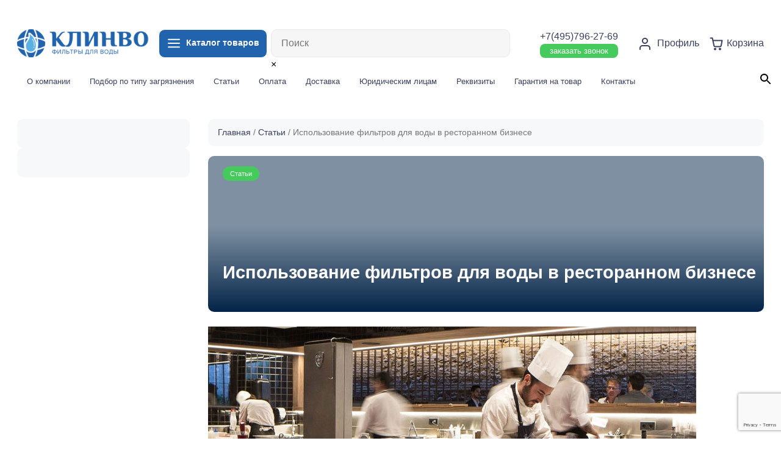

--- FILE ---
content_type: text/html; charset=UTF-8
request_url: https://clinvo.ru/stati/ispolzovanie-filtrov-dlya-vody-v-restorannom-biznese/
body_size: 30828
content:
<!doctype html>
<html lang="ru-RU">
<head>
	<meta charset="UTF-8">
	<meta name="viewport" content="width=device-width, initial-scale=1">
	<link rel="profile" href="https://gmpg.org/xfn/11">
  <!-- Bootstrap core CSS -->
  <link href="https://clinvo.ru/wp-content/themes/ecom20/vendor/bootstrap/css/bootstrap.min.css" rel="stylesheet">
<link rel="shortcut icon" type="image/x-icon" href="https://clinvo.ru/wp-content/themes/ecom20/img/fav.png">
  <!-- Custom styles for this template -->
  <link rel="stylesheet" href="https://clinvo.ru/wp-content/themes/ecom20/css/swiper-bundle.min.css"> 
  <link href="https://clinvo.ru/wp-content/themes/ecom20/css/lity.css" rel="stylesheet"> 
  <link href="https://clinvo.ru/wp-content/themes/ecom20/css/style.css?4655884" rel="stylesheet">
					<script>document.documentElement.className = document.documentElement.className + ' yes-js js_active js'</script>
			<meta name='robots' content='max-image-preview:large' />

	<!-- This site is optimized with the Yoast SEO plugin v15.5 - https://yoast.com/wordpress/plugins/seo/ -->
	<title>Использование фильтров для воды в ресторанном бизнесе - интернет-магазин фильтров для воды Клинво</title>
	<meta name="description" content="Использование фильтров для воды в ресторанном бизнесе от интернет-магазина Клинво. Быстрая доставка по Москве и другим городам России." />
	<meta name="robots" content="index, follow, max-snippet:-1, max-image-preview:large, max-video-preview:-1" />
	<link rel="canonical" href="https://clinvo.ru/stati/ispolzovanie-filtrov-dlya-vody-v-restorannom-biznese/" />
	<meta property="og:locale" content="ru_RU" />
	<meta property="og:type" content="article" />
	<meta property="og:title" content="Использование фильтров для воды в ресторанном бизнесе - интернет-магазин фильтров для воды Клинво" />
	<meta property="og:description" content="Использование фильтров для воды в ресторанном бизнесе от интернет-магазина Клинво. Быстрая доставка по Москве и другим городам России." />
	<meta property="og:url" content="https://clinvo.ru/stati/ispolzovanie-filtrov-dlya-vody-v-restorannom-biznese/" />
	<meta property="og:site_name" content="Clinvo" />
	<meta property="article:published_time" content="2024-05-23T21:25:46+00:00" />
	<meta property="article:modified_time" content="2024-05-23T21:30:08+00:00" />
	<meta property="og:image" content="https://lh7-us.googleusercontent.com/H484Pb1m7ZSBo5i8H0dmN2yvKUTtPGbKVe7lgnPp-FKX9iEMDMciC3O9ZjyWgV23U5PHIQ0bb-2IFYWhNLRCjrRuGebBFlsAEk4k_Y_QpoUI7Jy6H8wm9j_qRuXXQr6QTL18XmAhBqcj_NK-ymbAF0E" />
	<meta name="twitter:card" content="summary_large_image" />
	<script type="application/ld+json" class="yoast-schema-graph">{"@context":"https://schema.org","@graph":[{"@type":"WebSite","@id":"https://clinvo.ru/#website","url":"https://clinvo.ru/","name":"Clinvo","description":"\u0438\u043d\u0442\u0435\u0440\u043d\u0435\u0442-\u043c\u0430\u0433\u0430\u0437\u0438\u043d \u0444\u0438\u043b\u044c\u0442\u0440\u043e\u0432 \u0434\u043b\u044f \u0432\u043e\u0434\u044b","potentialAction":[{"@type":"SearchAction","target":"https://clinvo.ru/?s={search_term_string}","query-input":"required name=search_term_string"}],"inLanguage":"ru-RU"},{"@type":"ImageObject","@id":"https://clinvo.ru/stati/ispolzovanie-filtrov-dlya-vody-v-restorannom-biznese/#primaryimage","inLanguage":"ru-RU","url":"https://lh7-us.googleusercontent.com/H484Pb1m7ZSBo5i8H0dmN2yvKUTtPGbKVe7lgnPp-FKX9iEMDMciC3O9ZjyWgV23U5PHIQ0bb-2IFYWhNLRCjrRuGebBFlsAEk4k_Y_QpoUI7Jy6H8wm9j_qRuXXQr6QTL18XmAhBqcj_NK-ymbAF0E"},{"@type":"WebPage","@id":"https://clinvo.ru/stati/ispolzovanie-filtrov-dlya-vody-v-restorannom-biznese/#webpage","url":"https://clinvo.ru/stati/ispolzovanie-filtrov-dlya-vody-v-restorannom-biznese/","name":"\u0418\u0441\u043f\u043e\u043b\u044c\u0437\u043e\u0432\u0430\u043d\u0438\u0435 \u0444\u0438\u043b\u044c\u0442\u0440\u043e\u0432 \u0434\u043b\u044f \u0432\u043e\u0434\u044b \u0432 \u0440\u0435\u0441\u0442\u043e\u0440\u0430\u043d\u043d\u043e\u043c \u0431\u0438\u0437\u043d\u0435\u0441\u0435 - \u0438\u043d\u0442\u0435\u0440\u043d\u0435\u0442-\u043c\u0430\u0433\u0430\u0437\u0438\u043d \u0444\u0438\u043b\u044c\u0442\u0440\u043e\u0432 \u0434\u043b\u044f \u0432\u043e\u0434\u044b \u041a\u043b\u0438\u043d\u0432\u043e","isPartOf":{"@id":"https://clinvo.ru/#website"},"primaryImageOfPage":{"@id":"https://clinvo.ru/stati/ispolzovanie-filtrov-dlya-vody-v-restorannom-biznese/#primaryimage"},"datePublished":"2024-05-23T21:25:46+00:00","dateModified":"2024-05-23T21:30:08+00:00","author":{"@id":"https://clinvo.ru/#/schema/person/6de18f7a7e7fa0af215f4c0f145fff31"},"description":"\u0418\u0441\u043f\u043e\u043b\u044c\u0437\u043e\u0432\u0430\u043d\u0438\u0435 \u0444\u0438\u043b\u044c\u0442\u0440\u043e\u0432 \u0434\u043b\u044f \u0432\u043e\u0434\u044b \u0432 \u0440\u0435\u0441\u0442\u043e\u0440\u0430\u043d\u043d\u043e\u043c \u0431\u0438\u0437\u043d\u0435\u0441\u0435 \u043e\u0442 \u0438\u043d\u0442\u0435\u0440\u043d\u0435\u0442-\u043c\u0430\u0433\u0430\u0437\u0438\u043d\u0430 \u041a\u043b\u0438\u043d\u0432\u043e. \u0411\u044b\u0441\u0442\u0440\u0430\u044f \u0434\u043e\u0441\u0442\u0430\u0432\u043a\u0430 \u043f\u043e \u041c\u043e\u0441\u043a\u0432\u0435 \u0438 \u0434\u0440\u0443\u0433\u0438\u043c \u0433\u043e\u0440\u043e\u0434\u0430\u043c \u0420\u043e\u0441\u0441\u0438\u0438.","inLanguage":"ru-RU","potentialAction":[{"@type":"ReadAction","target":["https://clinvo.ru/stati/ispolzovanie-filtrov-dlya-vody-v-restorannom-biznese/"]}]},{"@type":"Person","@id":"https://clinvo.ru/#/schema/person/6de18f7a7e7fa0af215f4c0f145fff31","name":"Alexander"}]}</script>
	<!-- / Yoast SEO plugin. -->


<link rel='dns-prefetch' href='//www.google.com' />
<link rel="alternate" type="application/rss+xml" title="Clinvo &raquo; Лента" href="https://clinvo.ru/feed/" />
<link rel="alternate" type="application/rss+xml" title="Clinvo &raquo; Лента комментариев" href="https://clinvo.ru/comments/feed/" />
<link rel="alternate" type="application/rss+xml" title="Clinvo &raquo; Лента комментариев к &laquo;Использование фильтров для воды в ресторанном бизнесе&raquo;" href="https://clinvo.ru/stati/ispolzovanie-filtrov-dlya-vody-v-restorannom-biznese/feed/" />
<link rel="alternate" title="oEmbed (JSON)" type="application/json+oembed" href="https://clinvo.ru/wp-json/oembed/1.0/embed?url=https%3A%2F%2Fclinvo.ru%2Fstati%2Fispolzovanie-filtrov-dlya-vody-v-restorannom-biznese%2F" />
<link rel="alternate" title="oEmbed (XML)" type="text/xml+oembed" href="https://clinvo.ru/wp-json/oembed/1.0/embed?url=https%3A%2F%2Fclinvo.ru%2Fstati%2Fispolzovanie-filtrov-dlya-vody-v-restorannom-biznese%2F&#038;format=xml" />
		<!-- This site uses the Google Analytics by MonsterInsights plugin v8.12.1 - Using Analytics tracking - https://www.monsterinsights.com/ -->
							<script
				src="//www.googletagmanager.com/gtag/js?id=G-P62YJ8MVW9"  data-cfasync="false" data-wpfc-render="false" async></script>
			<script data-cfasync="false" data-wpfc-render="false">
				var mi_version = '8.12.1';
				var mi_track_user = true;
				var mi_no_track_reason = '';
				
								var disableStrs = [
										'ga-disable-G-P62YJ8MVW9',
														];

				/* Function to detect opted out users */
				function __gtagTrackerIsOptedOut() {
					for (var index = 0; index < disableStrs.length; index++) {
						if (document.cookie.indexOf(disableStrs[index] + '=true') > -1) {
							return true;
						}
					}

					return false;
				}

				/* Disable tracking if the opt-out cookie exists. */
				if (__gtagTrackerIsOptedOut()) {
					for (var index = 0; index < disableStrs.length; index++) {
						window[disableStrs[index]] = true;
					}
				}

				/* Opt-out function */
				function __gtagTrackerOptout() {
					for (var index = 0; index < disableStrs.length; index++) {
						document.cookie = disableStrs[index] + '=true; expires=Thu, 31 Dec 2099 23:59:59 UTC; path=/';
						window[disableStrs[index]] = true;
					}
				}

				if ('undefined' === typeof gaOptout) {
					function gaOptout() {
						__gtagTrackerOptout();
					}
				}
								window.dataLayer = window.dataLayer || [];

				window.MonsterInsightsDualTracker = {
					helpers: {},
					trackers: {},
				};
				if (mi_track_user) {
					function __gtagDataLayer() {
						dataLayer.push(arguments);
					}

					function __gtagTracker(type, name, parameters) {
						if (!parameters) {
							parameters = {};
						}

						if (parameters.send_to) {
							__gtagDataLayer.apply(null, arguments);
							return;
						}

						if (type === 'event') {
														parameters.send_to = monsterinsights_frontend.v4_id;
							var hookName = name;
							if (typeof parameters['event_category'] !== 'undefined') {
								hookName = parameters['event_category'] + ':' + name;
							}

							if (typeof MonsterInsightsDualTracker.trackers[hookName] !== 'undefined') {
								MonsterInsightsDualTracker.trackers[hookName](parameters);
							} else {
								__gtagDataLayer('event', name, parameters);
							}
							
													} else {
							__gtagDataLayer.apply(null, arguments);
						}
					}

					__gtagTracker('js', new Date());
					__gtagTracker('set', {
						'developer_id.dZGIzZG': true,
											});
										__gtagTracker('config', 'G-P62YJ8MVW9', {"forceSSL":"true","link_attribution":"true"} );
															window.gtag = __gtagTracker;										(function () {
						/* https://developers.google.com/analytics/devguides/collection/analyticsjs/ */
						/* ga and __gaTracker compatibility shim. */
						var noopfn = function () {
							return null;
						};
						var newtracker = function () {
							return new Tracker();
						};
						var Tracker = function () {
							return null;
						};
						var p = Tracker.prototype;
						p.get = noopfn;
						p.set = noopfn;
						p.send = function () {
							var args = Array.prototype.slice.call(arguments);
							args.unshift('send');
							__gaTracker.apply(null, args);
						};
						var __gaTracker = function () {
							var len = arguments.length;
							if (len === 0) {
								return;
							}
							var f = arguments[len - 1];
							if (typeof f !== 'object' || f === null || typeof f.hitCallback !== 'function') {
								if ('send' === arguments[0]) {
									var hitConverted, hitObject = false, action;
									if ('event' === arguments[1]) {
										if ('undefined' !== typeof arguments[3]) {
											hitObject = {
												'eventAction': arguments[3],
												'eventCategory': arguments[2],
												'eventLabel': arguments[4],
												'value': arguments[5] ? arguments[5] : 1,
											}
										}
									}
									if ('pageview' === arguments[1]) {
										if ('undefined' !== typeof arguments[2]) {
											hitObject = {
												'eventAction': 'page_view',
												'page_path': arguments[2],
											}
										}
									}
									if (typeof arguments[2] === 'object') {
										hitObject = arguments[2];
									}
									if (typeof arguments[5] === 'object') {
										Object.assign(hitObject, arguments[5]);
									}
									if ('undefined' !== typeof arguments[1].hitType) {
										hitObject = arguments[1];
										if ('pageview' === hitObject.hitType) {
											hitObject.eventAction = 'page_view';
										}
									}
									if (hitObject) {
										action = 'timing' === arguments[1].hitType ? 'timing_complete' : hitObject.eventAction;
										hitConverted = mapArgs(hitObject);
										__gtagTracker('event', action, hitConverted);
									}
								}
								return;
							}

							function mapArgs(args) {
								var arg, hit = {};
								var gaMap = {
									'eventCategory': 'event_category',
									'eventAction': 'event_action',
									'eventLabel': 'event_label',
									'eventValue': 'event_value',
									'nonInteraction': 'non_interaction',
									'timingCategory': 'event_category',
									'timingVar': 'name',
									'timingValue': 'value',
									'timingLabel': 'event_label',
									'page': 'page_path',
									'location': 'page_location',
									'title': 'page_title',
								};
								for (arg in args) {
																		if (!(!args.hasOwnProperty(arg) || !gaMap.hasOwnProperty(arg))) {
										hit[gaMap[arg]] = args[arg];
									} else {
										hit[arg] = args[arg];
									}
								}
								return hit;
							}

							try {
								f.hitCallback();
							} catch (ex) {
							}
						};
						__gaTracker.create = newtracker;
						__gaTracker.getByName = newtracker;
						__gaTracker.getAll = function () {
							return [];
						};
						__gaTracker.remove = noopfn;
						__gaTracker.loaded = true;
						window['__gaTracker'] = __gaTracker;
					})();
									} else {
										console.log("");
					(function () {
						function __gtagTracker() {
							return null;
						}

						window['__gtagTracker'] = __gtagTracker;
						window['gtag'] = __gtagTracker;
					})();
									}
			</script>
				<!-- / Google Analytics by MonsterInsights -->
		<style id='wp-img-auto-sizes-contain-inline-css'>
img:is([sizes=auto i],[sizes^="auto," i]){contain-intrinsic-size:3000px 1500px}
/*# sourceURL=wp-img-auto-sizes-contain-inline-css */
</style>
<link rel='stylesheet' id='login-with-ajax-css' href='https://clinvo.ru/wp-content/plugins/login-with-ajax/widget/widget.css?ver=3.1.10' media='all' />
<link rel='stylesheet' id='berocket_aapf_widget-style-css' href='https://clinvo.ru/wp-content/plugins/woocommerce-ajax-filters/assets/frontend/css/fullmain.min.css?ver=3.0.2.6' media='all' />
<link rel='stylesheet' id='yith_woocompare_page-css' href='https://clinvo.ru/wp-content/plugins/yith-woocommerce-compare-premium/assets/css/style.css?ver=6.9' media='all' />
<style id='yith_woocompare_page-inline-css'>

				#yith-woocompare-cat-nav h3 {
                    color: #333333;
                }
                #yith-woocompare-cat-nav li a {
                    color: #f7f8fa;
                }
                #yith-woocompare-cat-nav li a:hover, #yith-woocompare-cat-nav li .active {
                    color: #333333;
                }
                table.compare-list .remove a {
                    color: #777777;
                }
                table.compare-list .remove a:hover {
                    color: #333333;
                }
                a.button.yith_woocompare_clear, table.compare-list .product_info .button, table.compare-list .add-to-cart .button, table.compare-list .added_to_cart {
                    color: #ffffff;
                    background-color: #2163ac;
                }
               	a.button.yith_woocompare_clear:hover, table.compare-list .product_info .button:hover, table.compare-list .add-to-cart .button:hover, table.compare-list .added_to_cart:hover {
                    color: #ffffff;
                    background-color: #303030;
                }
                table.compare-list .rating .star-rating {
                    color: #303030;
                }
                #yith-woocompare-related .yith-woocompare-related-title {
                    color: #333333;
                }
                #yith-woocompare-related .related-products .button {
                    color: #ffffff;
                    background-color: #b2b2b2;
                }
                #yith-woocompare-related .related-products .button:hover {
                    color: #ffffff;
                    background-color: #303030;
                }
                #yith-woocompare-share h3 {
                    color: #333333;
                }
                table.compare-list tr.different, table.compare-list tr.different th {
                	background-color: #ffffff !important;
                }
/*# sourceURL=yith_woocompare_page-inline-css */
</style>
<link rel='stylesheet' id='jquery-fixedheadertable-style-css' href='https://clinvo.ru/wp-content/plugins/yith-woocommerce-compare-premium/assets/css/jquery.dataTables.css?ver=1.10.18' media='all' />
<style id='wp-emoji-styles-inline-css'>

	img.wp-smiley, img.emoji {
		display: inline !important;
		border: none !important;
		box-shadow: none !important;
		height: 1em !important;
		width: 1em !important;
		margin: 0 0.07em !important;
		vertical-align: -0.1em !important;
		background: none !important;
		padding: 0 !important;
	}
/*# sourceURL=wp-emoji-styles-inline-css */
</style>
<link rel='stylesheet' id='wp-block-library-css' href='https://clinvo.ru/wp-includes/css/dist/block-library/style.min.css?ver=6.9' media='all' />
<style id='wp-block-heading-inline-css'>
h1:where(.wp-block-heading).has-background,h2:where(.wp-block-heading).has-background,h3:where(.wp-block-heading).has-background,h4:where(.wp-block-heading).has-background,h5:where(.wp-block-heading).has-background,h6:where(.wp-block-heading).has-background{padding:1.25em 2.375em}h1.has-text-align-left[style*=writing-mode]:where([style*=vertical-lr]),h1.has-text-align-right[style*=writing-mode]:where([style*=vertical-rl]),h2.has-text-align-left[style*=writing-mode]:where([style*=vertical-lr]),h2.has-text-align-right[style*=writing-mode]:where([style*=vertical-rl]),h3.has-text-align-left[style*=writing-mode]:where([style*=vertical-lr]),h3.has-text-align-right[style*=writing-mode]:where([style*=vertical-rl]),h4.has-text-align-left[style*=writing-mode]:where([style*=vertical-lr]),h4.has-text-align-right[style*=writing-mode]:where([style*=vertical-rl]),h5.has-text-align-left[style*=writing-mode]:where([style*=vertical-lr]),h5.has-text-align-right[style*=writing-mode]:where([style*=vertical-rl]),h6.has-text-align-left[style*=writing-mode]:where([style*=vertical-lr]),h6.has-text-align-right[style*=writing-mode]:where([style*=vertical-rl]){rotate:180deg}
/*# sourceURL=https://clinvo.ru/wp-includes/blocks/heading/style.min.css */
</style>
<style id='wp-block-image-inline-css'>
.wp-block-image>a,.wp-block-image>figure>a{display:inline-block}.wp-block-image img{box-sizing:border-box;height:auto;max-width:100%;vertical-align:bottom}@media not (prefers-reduced-motion){.wp-block-image img.hide{visibility:hidden}.wp-block-image img.show{animation:show-content-image .4s}}.wp-block-image[style*=border-radius] img,.wp-block-image[style*=border-radius]>a{border-radius:inherit}.wp-block-image.has-custom-border img{box-sizing:border-box}.wp-block-image.aligncenter{text-align:center}.wp-block-image.alignfull>a,.wp-block-image.alignwide>a{width:100%}.wp-block-image.alignfull img,.wp-block-image.alignwide img{height:auto;width:100%}.wp-block-image .aligncenter,.wp-block-image .alignleft,.wp-block-image .alignright,.wp-block-image.aligncenter,.wp-block-image.alignleft,.wp-block-image.alignright{display:table}.wp-block-image .aligncenter>figcaption,.wp-block-image .alignleft>figcaption,.wp-block-image .alignright>figcaption,.wp-block-image.aligncenter>figcaption,.wp-block-image.alignleft>figcaption,.wp-block-image.alignright>figcaption{caption-side:bottom;display:table-caption}.wp-block-image .alignleft{float:left;margin:.5em 1em .5em 0}.wp-block-image .alignright{float:right;margin:.5em 0 .5em 1em}.wp-block-image .aligncenter{margin-left:auto;margin-right:auto}.wp-block-image :where(figcaption){margin-bottom:1em;margin-top:.5em}.wp-block-image.is-style-circle-mask img{border-radius:9999px}@supports ((-webkit-mask-image:none) or (mask-image:none)) or (-webkit-mask-image:none){.wp-block-image.is-style-circle-mask img{border-radius:0;-webkit-mask-image:url('data:image/svg+xml;utf8,<svg viewBox="0 0 100 100" xmlns="http://www.w3.org/2000/svg"><circle cx="50" cy="50" r="50"/></svg>');mask-image:url('data:image/svg+xml;utf8,<svg viewBox="0 0 100 100" xmlns="http://www.w3.org/2000/svg"><circle cx="50" cy="50" r="50"/></svg>');mask-mode:alpha;-webkit-mask-position:center;mask-position:center;-webkit-mask-repeat:no-repeat;mask-repeat:no-repeat;-webkit-mask-size:contain;mask-size:contain}}:root :where(.wp-block-image.is-style-rounded img,.wp-block-image .is-style-rounded img){border-radius:9999px}.wp-block-image figure{margin:0}.wp-lightbox-container{display:flex;flex-direction:column;position:relative}.wp-lightbox-container img{cursor:zoom-in}.wp-lightbox-container img:hover+button{opacity:1}.wp-lightbox-container button{align-items:center;backdrop-filter:blur(16px) saturate(180%);background-color:#5a5a5a40;border:none;border-radius:4px;cursor:zoom-in;display:flex;height:20px;justify-content:center;opacity:0;padding:0;position:absolute;right:16px;text-align:center;top:16px;width:20px;z-index:100}@media not (prefers-reduced-motion){.wp-lightbox-container button{transition:opacity .2s ease}}.wp-lightbox-container button:focus-visible{outline:3px auto #5a5a5a40;outline:3px auto -webkit-focus-ring-color;outline-offset:3px}.wp-lightbox-container button:hover{cursor:pointer;opacity:1}.wp-lightbox-container button:focus{opacity:1}.wp-lightbox-container button:focus,.wp-lightbox-container button:hover,.wp-lightbox-container button:not(:hover):not(:active):not(.has-background){background-color:#5a5a5a40;border:none}.wp-lightbox-overlay{box-sizing:border-box;cursor:zoom-out;height:100vh;left:0;overflow:hidden;position:fixed;top:0;visibility:hidden;width:100%;z-index:100000}.wp-lightbox-overlay .close-button{align-items:center;cursor:pointer;display:flex;justify-content:center;min-height:40px;min-width:40px;padding:0;position:absolute;right:calc(env(safe-area-inset-right) + 16px);top:calc(env(safe-area-inset-top) + 16px);z-index:5000000}.wp-lightbox-overlay .close-button:focus,.wp-lightbox-overlay .close-button:hover,.wp-lightbox-overlay .close-button:not(:hover):not(:active):not(.has-background){background:none;border:none}.wp-lightbox-overlay .lightbox-image-container{height:var(--wp--lightbox-container-height);left:50%;overflow:hidden;position:absolute;top:50%;transform:translate(-50%,-50%);transform-origin:top left;width:var(--wp--lightbox-container-width);z-index:9999999999}.wp-lightbox-overlay .wp-block-image{align-items:center;box-sizing:border-box;display:flex;height:100%;justify-content:center;margin:0;position:relative;transform-origin:0 0;width:100%;z-index:3000000}.wp-lightbox-overlay .wp-block-image img{height:var(--wp--lightbox-image-height);min-height:var(--wp--lightbox-image-height);min-width:var(--wp--lightbox-image-width);width:var(--wp--lightbox-image-width)}.wp-lightbox-overlay .wp-block-image figcaption{display:none}.wp-lightbox-overlay button{background:none;border:none}.wp-lightbox-overlay .scrim{background-color:#fff;height:100%;opacity:.9;position:absolute;width:100%;z-index:2000000}.wp-lightbox-overlay.active{visibility:visible}@media not (prefers-reduced-motion){.wp-lightbox-overlay.active{animation:turn-on-visibility .25s both}.wp-lightbox-overlay.active img{animation:turn-on-visibility .35s both}.wp-lightbox-overlay.show-closing-animation:not(.active){animation:turn-off-visibility .35s both}.wp-lightbox-overlay.show-closing-animation:not(.active) img{animation:turn-off-visibility .25s both}.wp-lightbox-overlay.zoom.active{animation:none;opacity:1;visibility:visible}.wp-lightbox-overlay.zoom.active .lightbox-image-container{animation:lightbox-zoom-in .4s}.wp-lightbox-overlay.zoom.active .lightbox-image-container img{animation:none}.wp-lightbox-overlay.zoom.active .scrim{animation:turn-on-visibility .4s forwards}.wp-lightbox-overlay.zoom.show-closing-animation:not(.active){animation:none}.wp-lightbox-overlay.zoom.show-closing-animation:not(.active) .lightbox-image-container{animation:lightbox-zoom-out .4s}.wp-lightbox-overlay.zoom.show-closing-animation:not(.active) .lightbox-image-container img{animation:none}.wp-lightbox-overlay.zoom.show-closing-animation:not(.active) .scrim{animation:turn-off-visibility .4s forwards}}@keyframes show-content-image{0%{visibility:hidden}99%{visibility:hidden}to{visibility:visible}}@keyframes turn-on-visibility{0%{opacity:0}to{opacity:1}}@keyframes turn-off-visibility{0%{opacity:1;visibility:visible}99%{opacity:0;visibility:visible}to{opacity:0;visibility:hidden}}@keyframes lightbox-zoom-in{0%{transform:translate(calc((-100vw + var(--wp--lightbox-scrollbar-width))/2 + var(--wp--lightbox-initial-left-position)),calc(-50vh + var(--wp--lightbox-initial-top-position))) scale(var(--wp--lightbox-scale))}to{transform:translate(-50%,-50%) scale(1)}}@keyframes lightbox-zoom-out{0%{transform:translate(-50%,-50%) scale(1);visibility:visible}99%{visibility:visible}to{transform:translate(calc((-100vw + var(--wp--lightbox-scrollbar-width))/2 + var(--wp--lightbox-initial-left-position)),calc(-50vh + var(--wp--lightbox-initial-top-position))) scale(var(--wp--lightbox-scale));visibility:hidden}}
/*# sourceURL=https://clinvo.ru/wp-includes/blocks/image/style.min.css */
</style>
<style id='wp-block-list-inline-css'>
ol,ul{box-sizing:border-box}:root :where(.wp-block-list.has-background){padding:1.25em 2.375em}
/*# sourceURL=https://clinvo.ru/wp-includes/blocks/list/style.min.css */
</style>
<style id='wp-block-group-inline-css'>
.wp-block-group{box-sizing:border-box}:where(.wp-block-group.wp-block-group-is-layout-constrained){position:relative}
/*# sourceURL=https://clinvo.ru/wp-includes/blocks/group/style.min.css */
</style>
<style id='wp-block-paragraph-inline-css'>
.is-small-text{font-size:.875em}.is-regular-text{font-size:1em}.is-large-text{font-size:2.25em}.is-larger-text{font-size:3em}.has-drop-cap:not(:focus):first-letter{float:left;font-size:8.4em;font-style:normal;font-weight:100;line-height:.68;margin:.05em .1em 0 0;text-transform:uppercase}body.rtl .has-drop-cap:not(:focus):first-letter{float:none;margin-left:.1em}p.has-drop-cap.has-background{overflow:hidden}:root :where(p.has-background){padding:1.25em 2.375em}:where(p.has-text-color:not(.has-link-color)) a{color:inherit}p.has-text-align-left[style*="writing-mode:vertical-lr"],p.has-text-align-right[style*="writing-mode:vertical-rl"]{rotate:180deg}
/*# sourceURL=https://clinvo.ru/wp-includes/blocks/paragraph/style.min.css */
</style>
<link rel='stylesheet' id='wc-blocks-style-css' href='https://clinvo.ru/wp-content/plugins/woocommerce/assets/client/blocks/wc-blocks.css?ver=wc-9.8.6' media='all' />
<style id='global-styles-inline-css'>
:root{--wp--preset--aspect-ratio--square: 1;--wp--preset--aspect-ratio--4-3: 4/3;--wp--preset--aspect-ratio--3-4: 3/4;--wp--preset--aspect-ratio--3-2: 3/2;--wp--preset--aspect-ratio--2-3: 2/3;--wp--preset--aspect-ratio--16-9: 16/9;--wp--preset--aspect-ratio--9-16: 9/16;--wp--preset--color--black: #000000;--wp--preset--color--cyan-bluish-gray: #abb8c3;--wp--preset--color--white: #ffffff;--wp--preset--color--pale-pink: #f78da7;--wp--preset--color--vivid-red: #cf2e2e;--wp--preset--color--luminous-vivid-orange: #ff6900;--wp--preset--color--luminous-vivid-amber: #fcb900;--wp--preset--color--light-green-cyan: #7bdcb5;--wp--preset--color--vivid-green-cyan: #00d084;--wp--preset--color--pale-cyan-blue: #8ed1fc;--wp--preset--color--vivid-cyan-blue: #0693e3;--wp--preset--color--vivid-purple: #9b51e0;--wp--preset--gradient--vivid-cyan-blue-to-vivid-purple: linear-gradient(135deg,rgb(6,147,227) 0%,rgb(155,81,224) 100%);--wp--preset--gradient--light-green-cyan-to-vivid-green-cyan: linear-gradient(135deg,rgb(122,220,180) 0%,rgb(0,208,130) 100%);--wp--preset--gradient--luminous-vivid-amber-to-luminous-vivid-orange: linear-gradient(135deg,rgb(252,185,0) 0%,rgb(255,105,0) 100%);--wp--preset--gradient--luminous-vivid-orange-to-vivid-red: linear-gradient(135deg,rgb(255,105,0) 0%,rgb(207,46,46) 100%);--wp--preset--gradient--very-light-gray-to-cyan-bluish-gray: linear-gradient(135deg,rgb(238,238,238) 0%,rgb(169,184,195) 100%);--wp--preset--gradient--cool-to-warm-spectrum: linear-gradient(135deg,rgb(74,234,220) 0%,rgb(151,120,209) 20%,rgb(207,42,186) 40%,rgb(238,44,130) 60%,rgb(251,105,98) 80%,rgb(254,248,76) 100%);--wp--preset--gradient--blush-light-purple: linear-gradient(135deg,rgb(255,206,236) 0%,rgb(152,150,240) 100%);--wp--preset--gradient--blush-bordeaux: linear-gradient(135deg,rgb(254,205,165) 0%,rgb(254,45,45) 50%,rgb(107,0,62) 100%);--wp--preset--gradient--luminous-dusk: linear-gradient(135deg,rgb(255,203,112) 0%,rgb(199,81,192) 50%,rgb(65,88,208) 100%);--wp--preset--gradient--pale-ocean: linear-gradient(135deg,rgb(255,245,203) 0%,rgb(182,227,212) 50%,rgb(51,167,181) 100%);--wp--preset--gradient--electric-grass: linear-gradient(135deg,rgb(202,248,128) 0%,rgb(113,206,126) 100%);--wp--preset--gradient--midnight: linear-gradient(135deg,rgb(2,3,129) 0%,rgb(40,116,252) 100%);--wp--preset--font-size--small: 13px;--wp--preset--font-size--medium: 20px;--wp--preset--font-size--large: 36px;--wp--preset--font-size--x-large: 42px;--wp--preset--spacing--20: 0.44rem;--wp--preset--spacing--30: 0.67rem;--wp--preset--spacing--40: 1rem;--wp--preset--spacing--50: 1.5rem;--wp--preset--spacing--60: 2.25rem;--wp--preset--spacing--70: 3.38rem;--wp--preset--spacing--80: 5.06rem;--wp--preset--shadow--natural: 6px 6px 9px rgba(0, 0, 0, 0.2);--wp--preset--shadow--deep: 12px 12px 50px rgba(0, 0, 0, 0.4);--wp--preset--shadow--sharp: 6px 6px 0px rgba(0, 0, 0, 0.2);--wp--preset--shadow--outlined: 6px 6px 0px -3px rgb(255, 255, 255), 6px 6px rgb(0, 0, 0);--wp--preset--shadow--crisp: 6px 6px 0px rgb(0, 0, 0);}:where(.is-layout-flex){gap: 0.5em;}:where(.is-layout-grid){gap: 0.5em;}body .is-layout-flex{display: flex;}.is-layout-flex{flex-wrap: wrap;align-items: center;}.is-layout-flex > :is(*, div){margin: 0;}body .is-layout-grid{display: grid;}.is-layout-grid > :is(*, div){margin: 0;}:where(.wp-block-columns.is-layout-flex){gap: 2em;}:where(.wp-block-columns.is-layout-grid){gap: 2em;}:where(.wp-block-post-template.is-layout-flex){gap: 1.25em;}:where(.wp-block-post-template.is-layout-grid){gap: 1.25em;}.has-black-color{color: var(--wp--preset--color--black) !important;}.has-cyan-bluish-gray-color{color: var(--wp--preset--color--cyan-bluish-gray) !important;}.has-white-color{color: var(--wp--preset--color--white) !important;}.has-pale-pink-color{color: var(--wp--preset--color--pale-pink) !important;}.has-vivid-red-color{color: var(--wp--preset--color--vivid-red) !important;}.has-luminous-vivid-orange-color{color: var(--wp--preset--color--luminous-vivid-orange) !important;}.has-luminous-vivid-amber-color{color: var(--wp--preset--color--luminous-vivid-amber) !important;}.has-light-green-cyan-color{color: var(--wp--preset--color--light-green-cyan) !important;}.has-vivid-green-cyan-color{color: var(--wp--preset--color--vivid-green-cyan) !important;}.has-pale-cyan-blue-color{color: var(--wp--preset--color--pale-cyan-blue) !important;}.has-vivid-cyan-blue-color{color: var(--wp--preset--color--vivid-cyan-blue) !important;}.has-vivid-purple-color{color: var(--wp--preset--color--vivid-purple) !important;}.has-black-background-color{background-color: var(--wp--preset--color--black) !important;}.has-cyan-bluish-gray-background-color{background-color: var(--wp--preset--color--cyan-bluish-gray) !important;}.has-white-background-color{background-color: var(--wp--preset--color--white) !important;}.has-pale-pink-background-color{background-color: var(--wp--preset--color--pale-pink) !important;}.has-vivid-red-background-color{background-color: var(--wp--preset--color--vivid-red) !important;}.has-luminous-vivid-orange-background-color{background-color: var(--wp--preset--color--luminous-vivid-orange) !important;}.has-luminous-vivid-amber-background-color{background-color: var(--wp--preset--color--luminous-vivid-amber) !important;}.has-light-green-cyan-background-color{background-color: var(--wp--preset--color--light-green-cyan) !important;}.has-vivid-green-cyan-background-color{background-color: var(--wp--preset--color--vivid-green-cyan) !important;}.has-pale-cyan-blue-background-color{background-color: var(--wp--preset--color--pale-cyan-blue) !important;}.has-vivid-cyan-blue-background-color{background-color: var(--wp--preset--color--vivid-cyan-blue) !important;}.has-vivid-purple-background-color{background-color: var(--wp--preset--color--vivid-purple) !important;}.has-black-border-color{border-color: var(--wp--preset--color--black) !important;}.has-cyan-bluish-gray-border-color{border-color: var(--wp--preset--color--cyan-bluish-gray) !important;}.has-white-border-color{border-color: var(--wp--preset--color--white) !important;}.has-pale-pink-border-color{border-color: var(--wp--preset--color--pale-pink) !important;}.has-vivid-red-border-color{border-color: var(--wp--preset--color--vivid-red) !important;}.has-luminous-vivid-orange-border-color{border-color: var(--wp--preset--color--luminous-vivid-orange) !important;}.has-luminous-vivid-amber-border-color{border-color: var(--wp--preset--color--luminous-vivid-amber) !important;}.has-light-green-cyan-border-color{border-color: var(--wp--preset--color--light-green-cyan) !important;}.has-vivid-green-cyan-border-color{border-color: var(--wp--preset--color--vivid-green-cyan) !important;}.has-pale-cyan-blue-border-color{border-color: var(--wp--preset--color--pale-cyan-blue) !important;}.has-vivid-cyan-blue-border-color{border-color: var(--wp--preset--color--vivid-cyan-blue) !important;}.has-vivid-purple-border-color{border-color: var(--wp--preset--color--vivid-purple) !important;}.has-vivid-cyan-blue-to-vivid-purple-gradient-background{background: var(--wp--preset--gradient--vivid-cyan-blue-to-vivid-purple) !important;}.has-light-green-cyan-to-vivid-green-cyan-gradient-background{background: var(--wp--preset--gradient--light-green-cyan-to-vivid-green-cyan) !important;}.has-luminous-vivid-amber-to-luminous-vivid-orange-gradient-background{background: var(--wp--preset--gradient--luminous-vivid-amber-to-luminous-vivid-orange) !important;}.has-luminous-vivid-orange-to-vivid-red-gradient-background{background: var(--wp--preset--gradient--luminous-vivid-orange-to-vivid-red) !important;}.has-very-light-gray-to-cyan-bluish-gray-gradient-background{background: var(--wp--preset--gradient--very-light-gray-to-cyan-bluish-gray) !important;}.has-cool-to-warm-spectrum-gradient-background{background: var(--wp--preset--gradient--cool-to-warm-spectrum) !important;}.has-blush-light-purple-gradient-background{background: var(--wp--preset--gradient--blush-light-purple) !important;}.has-blush-bordeaux-gradient-background{background: var(--wp--preset--gradient--blush-bordeaux) !important;}.has-luminous-dusk-gradient-background{background: var(--wp--preset--gradient--luminous-dusk) !important;}.has-pale-ocean-gradient-background{background: var(--wp--preset--gradient--pale-ocean) !important;}.has-electric-grass-gradient-background{background: var(--wp--preset--gradient--electric-grass) !important;}.has-midnight-gradient-background{background: var(--wp--preset--gradient--midnight) !important;}.has-small-font-size{font-size: var(--wp--preset--font-size--small) !important;}.has-medium-font-size{font-size: var(--wp--preset--font-size--medium) !important;}.has-large-font-size{font-size: var(--wp--preset--font-size--large) !important;}.has-x-large-font-size{font-size: var(--wp--preset--font-size--x-large) !important;}
/*# sourceURL=global-styles-inline-css */
</style>
<style id='core-block-supports-inline-css'>
.wp-container-core-group-is-layout-8cf370e7{flex-direction:column;align-items:flex-start;}
/*# sourceURL=core-block-supports-inline-css */
</style>

<style id='classic-theme-styles-inline-css'>
/*! This file is auto-generated */
.wp-block-button__link{color:#fff;background-color:#32373c;border-radius:9999px;box-shadow:none;text-decoration:none;padding:calc(.667em + 2px) calc(1.333em + 2px);font-size:1.125em}.wp-block-file__button{background:#32373c;color:#fff;text-decoration:none}
/*# sourceURL=/wp-includes/css/classic-themes.min.css */
</style>
<link rel='stylesheet' id='contact-form-7-css' href='https://clinvo.ru/wp-content/plugins/contact-form-7/includes/css/styles.css?ver=5.3.2' media='all' />
<link rel='stylesheet' id='printomatic-css-css' href='https://clinvo.ru/wp-content/plugins/print-o-matic/css/style.css?ver=1.2' media='all' />
<link rel='stylesheet' id='unisender_form_css-css' href='https://clinvo.ru/wp-content/plugins/unisender-wordpress-plugin-nov-23/assets/css/unisender.css?ver=1.0.0' media='all' />
<link rel='stylesheet' id='woocommerce-layout-css' href='https://clinvo.ru/wp-content/plugins/woocommerce/assets/css/woocommerce-layout.css?ver=9.8.6' media='all' />
<link rel='stylesheet' id='woocommerce-smallscreen-css' href='https://clinvo.ru/wp-content/plugins/woocommerce/assets/css/woocommerce-smallscreen.css?ver=9.8.6' media='only screen and (max-width: 768px)' />
<link rel='stylesheet' id='woocommerce-general-css' href='https://clinvo.ru/wp-content/plugins/woocommerce/assets/css/woocommerce.css?ver=9.8.6' media='all' />
<style id='woocommerce-inline-inline-css'>
.woocommerce form .form-row .required { visibility: visible; }
/*# sourceURL=woocommerce-inline-inline-css */
</style>
<link rel='stylesheet' id='flexible_shipping_notices-css' href='https://clinvo.ru/wp-content/plugins/flexible-shipping/vendor_prefixed/wpdesk/wp-wpdesk-fs-table-rate/assets/css/notices.css?ver=4.0.7.218' media='all' />
<link rel='stylesheet' id='aws-style-css' href='https://clinvo.ru/wp-content/plugins/advanced-woo-search//assets/css/common.css?ver=2.18' media='all' />
<link rel='stylesheet' id='jquery-colorbox-css' href='https://clinvo.ru/wp-content/plugins/yith-woocommerce-compare-premium/assets/css/colorbox.css?ver=6.9' media='all' />
<link rel='stylesheet' id='yith_wcpb_bundle_frontend_style-css' href='https://clinvo.ru/wp-content/plugins/yith-woocommerce-product-bundles/assets/css/frontend.css?ver=1.2.4' media='all' />
<link rel='stylesheet' id='ywsl_frontend-css' href='https://clinvo.ru/wp-content/plugins/yith-woocommerce-social-login-premium/assets/css/frontend.css?ver=6.9' media='all' />
<link rel='stylesheet' id='woocommerce_prettyPhoto_css-css' href='//clinvo.ru/wp-content/plugins/woocommerce/assets/css/prettyPhoto.css?ver=6.9' media='all' />
<link rel='stylesheet' id='jquery-selectBox-css' href='https://clinvo.ru/wp-content/plugins/yith-woocommerce-wishlist/assets/css/jquery.selectBox.css?ver=1.2.0' media='all' />
<link rel='stylesheet' id='yith-wcwl-font-awesome-css' href='https://clinvo.ru/wp-content/plugins/yith-woocommerce-wishlist/assets/css/font-awesome.css?ver=4.7.0' media='all' />
<link rel='stylesheet' id='yith-wcwl-main-css' href='https://clinvo.ru/wp-content/plugins/yith-woocommerce-wishlist/assets/css/style.css?ver=3.0.17' media='all' />
<style id='yith-wcwl-main-inline-css'>
.yith-wcwl-share li a{color: #FFFFFF;}.yith-wcwl-share li a:hover{color: #FFFFFF;}
/*# sourceURL=yith-wcwl-main-inline-css */
</style>
<link rel='stylesheet' id='brands-styles-css' href='https://clinvo.ru/wp-content/plugins/woocommerce/assets/css/brands.css?ver=9.8.6' media='all' />
<link rel='stylesheet' id='ecom20-style-css' href='https://clinvo.ru/wp-content/themes/ecom-w/style.css?ver=1.0.0' media='all' />
<link rel='stylesheet' id='alr-ajax-css' href='https://clinvo.ru/wp-content/plugins/woo-ajax-loginregister/assets/css/style.css?ver=2.0.2' media='all' />
<script src="https://clinvo.ru/wp-includes/js/jquery/jquery.min.js?ver=3.7.1" id="jquery-core-js"></script>
<script src="https://clinvo.ru/wp-includes/js/jquery/jquery-migrate.min.js?ver=3.4.1" id="jquery-migrate-js"></script>
<script id="login-with-ajax-js-extra">
var LWA = {"ajaxurl":"https://clinvo.ru/wp-admin/admin-ajax.php"};
//# sourceURL=login-with-ajax-js-extra
</script>
<script src="https://clinvo.ru/wp-content/plugins/login-with-ajax/widget/login-with-ajax.js?ver=3.1.10" id="login-with-ajax-js"></script>
<script src="https://clinvo.ru/wp-content/plugins/google-analytics-for-wordpress/assets/js/frontend-gtag.min.js?ver=8.12.1" id="monsterinsights-frontend-script-js"></script>
<script data-cfasync="false" data-wpfc-render="false" id='monsterinsights-frontend-script-js-extra'>var monsterinsights_frontend = {"js_events_tracking":"true","download_extensions":"doc,pdf,ppt,zip,xls,docx,pptx,xlsx","inbound_paths":"[{\"path\":\"\\\/go\\\/\",\"label\":\"affiliate\"},{\"path\":\"\\\/recommend\\\/\",\"label\":\"affiliate\"}]","home_url":"https:\/\/clinvo.ru","hash_tracking":"false","ua":"","v4_id":"G-P62YJ8MVW9"};</script>
<script src="https://clinvo.ru/wp-content/plugins/print-o-matic/jquery.fix.clone.js?ver=1.1" id="jquery-clone-fix-js"></script>
<script src="https://clinvo.ru/wp-content/plugins/woocommerce/assets/js/jquery-blockui/jquery.blockUI.min.js?ver=2.7.0-wc.9.8.6" id="jquery-blockui-js" defer data-wp-strategy="defer"></script>
<script id="wc-add-to-cart-js-extra">
var wc_add_to_cart_params = {"ajax_url":"/wp-admin/admin-ajax.php","wc_ajax_url":"/?wc-ajax=%%endpoint%%","i18n_view_cart":"\u041f\u0440\u043e\u0441\u043c\u043e\u0442\u0440 \u043a\u043e\u0440\u0437\u0438\u043d\u044b","cart_url":"https://clinvo.ru/cart/","is_cart":"","cart_redirect_after_add":"no"};
//# sourceURL=wc-add-to-cart-js-extra
</script>
<script src="https://clinvo.ru/wp-content/plugins/woocommerce/assets/js/frontend/add-to-cart.min.js?ver=9.8.6" id="wc-add-to-cart-js" defer data-wp-strategy="defer"></script>
<script src="https://clinvo.ru/wp-content/plugins/woocommerce/assets/js/js-cookie/js.cookie.min.js?ver=2.1.4-wc.9.8.6" id="js-cookie-js" defer data-wp-strategy="defer"></script>
<script id="woocommerce-js-extra">
var woocommerce_params = {"ajax_url":"/wp-admin/admin-ajax.php","wc_ajax_url":"/?wc-ajax=%%endpoint%%","i18n_password_show":"\u041f\u043e\u043a\u0430\u0437\u0430\u0442\u044c \u043f\u0430\u0440\u043e\u043b\u044c","i18n_password_hide":"\u0421\u043a\u0440\u044b\u0442\u044c \u043f\u0430\u0440\u043e\u043b\u044c"};
//# sourceURL=woocommerce-js-extra
</script>
<script src="https://clinvo.ru/wp-content/plugins/woocommerce/assets/js/frontend/woocommerce.min.js?ver=9.8.6" id="woocommerce-js" defer data-wp-strategy="defer"></script>
<script id="alr-ajax-js-extra">
var zorem_ajax_object = {"ajax_url":"https://clinvo.ru/wp-admin/admin-ajax.php","required_message":"Please fill all required fields.","valid_email":"Please Enter valid email.","loading_text":"Loading...","plugin_dir_url":"https://clinvo.ru/wp-content/plugins/woo-ajax-loginregister/"};
//# sourceURL=alr-ajax-js-extra
</script>
<script src="https://clinvo.ru/wp-content/plugins/woo-ajax-loginregister/assets/js/script.js?ver=2.0.2" id="alr-ajax-js"></script>
<link rel="https://api.w.org/" href="https://clinvo.ru/wp-json/" /><link rel="alternate" title="JSON" type="application/json" href="https://clinvo.ru/wp-json/wp/v2/posts/28407" /><link rel="EditURI" type="application/rsd+xml" title="RSD" href="https://clinvo.ru/xmlrpc.php?rsd" />
<meta name="generator" content="WordPress 6.9" />
<meta name="generator" content="WooCommerce 9.8.6" />
<link rel='shortlink' href='https://clinvo.ru/?p=28407' />
<style></style><!-- Markup (JSON-LD) structured in schema.org ver.4.8.1 START -->
<script type="application/ld+json">
{
    "@context": "https://schema.org",
    "@type": "LocalBusiness",
    "name": "Магазин фильтров для воды",
    "image": "Магазин фильтров для воды",
    "url": "https://clinvo.ru/",
    "telephone": "+74951365089",
    "address": {
        "@type": "PostalAddress",
        "streetAddress": "Сущёвский вал, дом 9, помещение 219",
        "addressLocality": "Москва",
        "postalCode": "127018",
        "addressCountry": "ISO 3166-2:RU",
        "addressRegion": "Москва"
    },
    "openingHours": [
        "Mo-Su 09:00-18:00"
    ]
}
</script>
<script type="application/ld+json">
{
    "@context": "https://schema.org",
    "@type": "Article",
    "mainEntityOfPage": {
        "@type": "WebPage",
        "@id": "https://clinvo.ru/stati/ispolzovanie-filtrov-dlya-vody-v-restorannom-biznese/"
    },
    "headline": "Использование фильтров для воды в ресторанном бизнесе",
    "datePublished": "2024-05-24T02:25:46+0500",
    "dateModified": "2024-05-24T02:30:08+0500",
    "author": {
        "@type": "Person",
        "name": "Alexander"
    },
    "description": "Вода - это основа всего, что мы употребляем в пищу и напитках. В ресторанах качество воды играет ключевую роль",
    "image": {
        "@type": "ImageObject",
        "url": "https://clinvo.ru/wp-content/uploads/2022/03/7ffaums0i_w.jpg",
        "width": 1200,
        "height": 1200
    },
    "publisher": {
        "@type": "Organization",
        "name": "Clinvo - магазин фильтров для воды",
        "logo": {
            "@type": "ImageObject",
            "url": "https://clinvo.ru/wp-content/uploads/2022/03/logo2.png",
            "width": 566,
            "height": 120
        }
    }
}
</script>
<script type="application/ld+json">
{
    "@context": "https://schema.org",
    "@type": "BlogPosting",
    "mainEntityOfPage": {
        "@type": "WebPage",
        "@id": "https://clinvo.ru/stati/ispolzovanie-filtrov-dlya-vody-v-restorannom-biznese/"
    },
    "headline": "Использование фильтров для воды в ресторанном бизнесе",
    "datePublished": "2024-05-24T02:25:46+0500",
    "dateModified": "2024-05-24T02:30:08+0500",
    "author": {
        "@type": "Person",
        "name": "Alexander"
    },
    "description": "Вода - это основа всего, что мы употребляем в пищу и напитках. В ресторанах качество воды играет ключевую роль",
    "image": {
        "@type": "ImageObject",
        "url": "https://clinvo.ru/wp-content/uploads/2022/03/7ffaums0i_w.jpg",
        "width": 1200,
        "height": 1200
    },
    "publisher": {
        "@type": "Organization",
        "name": "Clinvo - магазин фильтров для воды",
        "logo": {
            "@type": "ImageObject",
            "url": "https://clinvo.ru/wp-content/uploads/2022/03/logo2.png",
            "width": 566,
            "height": 120
        }
    }
}
</script>
<script type="application/ld+json">
{
    "@context": "https://schema.org",
    "@type": "LocalBusiness",
    "name": "Магазин фильтров для воды",
    "image": "Магазин фильтров для воды",
    "url": "https://clinvo.ru/",
    "telephone": "+74951365089",
    "address": {
        "@type": "PostalAddress",
        "streetAddress": "Сущёвский вал, дом 9, помещение 219",
        "addressLocality": "Москва",
        "postalCode": "127018",
        "addressCountry": "ISO 3166-2:RU",
        "addressRegion": "Москва"
    },
    "openingHours": [
        "Mo-Su 09:00-18:00"
    ]
}
</script>
<!-- Markup (JSON-LD) structured in schema.org END -->
	<noscript><style>.woocommerce-product-gallery{ opacity: 1 !important; }</style></noscript>
			<style type="text/css">
					.site-title,
			.site-description {
				position: absolute;
				clip: rect(1px, 1px, 1px, 1px);
				}
					</style>
				<style id="wp-custom-css">
			.woocommerce div.product .woocommerce-tabs ul.tabs::before {
    border: unset;
}

.woocommerce div.product .woocommerce-tabs ul.tabs li {
    border: unset;
    font-size: .9rem;
    background: #f7f8fa;
    margin-right: .75rem;
    border-radius: 6px;
    margin-bottom: .3rem;
}

.woocommerce div.product .woocommerce-tabs ul.tabs li a {
    font-weight: 400;
    color: #3a405f;
}

.woocommerce div.product .woocommerce-tabs ul.tabs li::before {
    border-bottom-right-radius: unset;
    border-width: 0;
    box-shadow: unset;
}

.woocommerce div.product .woocommerce-tabs ul.tabs li.active::before, 
.woocommerce div.product .woocommerce-tabs ul.tabs li.active::after {
    box-shadow: unset;
}

.woocommerce div.product .woocommerce-tabs ul.tabs li.active {
    background: #fff;
    z-index: 2;
    border: 2px solid #f7f8fa;
}

.woocommerce div.product .woocommerce-tabs ul.tabs li::after {
    border-bottom-left-radius: unset;
    border-width: 0;
    box-shadow: unset;
}

.woocommerce div.product .woocommerce-tabs .panel {
    padding-left: 3%;
}


.rw-ui-container.rw-dir-ltr .rw-report-link, .rw-ui-container.rw-valign-middle.rw-halign-right .rw-report-link {
    display: none !important;
}

.rw-ui-container.rw-size-medium.rw-valign-middle.rw-halign-right .rw-ui-info-container {
    display: none !important;
}

.rw-ui-container.rw-size-large.rw-valign-middle.rw-halign-right .rw-ui-info-container {
    display: none !important;
}

.rw-rating-table .rw-ui-star.rw-size-medium.rw-style-oxygen .rw-ui-stars li {
    background-image: url('//img.rating-widget.com/widget/s/flat_yellow.m.png') !important;
}

.rw-rating-table, .rw-rating-table td {
    margin: 25px 0;
}

.rw-ui-container.rw-class-product img {
    display: none !important;
}

/* li#tab-title-description {
    display: none !important;
}

.woocommerce-Tabs-panel--description {
    display: none !important;
} */

.woocommerce-cart table.rw-rating-table.rw-ltr.rw-left.rw-no-labels {
    display: none;
}
.star-rating,.star-1,.star-2,.star-3,.star-4,.star-5,.star-1:hover,.star-2:hover,.star-3:hover,.star-4:hover,.star-5:hover{
		color:#45cb5c;
}
.comment-form-author label,.comment-form-email label{
		width:50px;
}
#review_form .submit{
		font-size: 16px!important;
		color: #ffffff!important;
    background: #45cb5!importantc;
    border: 1px solid #45cb5c!important;
		background-color:#45cb5c!important;
    padding: 0.75rem 1.25rem!important;
    text-align: center!important;
    font-weight: 400!important;
    border-radius: 6px!important;
}
#review_form .submit:hover{
		background: #309d43!important;
    color: #fff!important;
    border: 1px solid #309d43!important;
}		</style>
		    
    <script src='https://cdnjs.cloudflare.com/ajax/libs/jquery/2.1.3/jquery.min.js'></script>


  
<link rel='stylesheet' id='berocket_framework_tippy-css' href='https://clinvo.ru/wp-content/plugins/woocommerce-ajax-filters/berocket/libraries/../assets/tippy/tippy.css?ver=6.9' media='all' />
<link rel='stylesheet' id='berocket_framework_popup-animate-css' href='https://clinvo.ru/wp-content/plugins/woocommerce-ajax-filters/berocket/libraries/../assets/popup/animate.css?ver=6.9' media='all' />
</head>

<body class="wp-singular post-template-default single single-post postid-28407 single-format-standard wp-theme-ecom20 wp-child-theme-ecom-w theme-ecom20 woocommerce-no-js">









<!-- Modal -->
<div class="modal modal-catalog" id="exampleModal" tabindex="-1" role="dialog" aria-labelledby="exampleModalLabel" aria-hidden="true">
  <div class="modal-dialog">
    <div class="modal-content catalog-content">


<div class="modal-catalog-head">
      <div class="container">
          <div class="row">
            <div class="col-md-5 col-8">
              <div class="logo">
                <a href="https://clinvo.ru/">
                  <img src="https://clinvo.ru/wp-content/themes/ecom20/img/logo1.png" alt="клиново" class="img-fluid">
                </a>
              </div>

            </div>
            <div class="col-md-7 col-4">        <button type="button" class="close" data-dismiss="modal" aria-label="Close">
            <span aria-hidden="true"><svg xmlns="http://www.w3.org/2000/svg" width="24" height="24" viewBox="0 0 24 24" fill="none" stroke="#000000" stroke-width="2" stroke-linecap="round" stroke-linejoin="round"><line x1="18" y1="6" x2="6" y2="18"></line><line x1="6" y1="6" x2="18" y2="18"></line></svg></span>
          </button></div>
          </div>  
        </div>  
</div>

<div class="modal-catalog-wrap">
  <div class="container">
    <div class="row">
      <div class="col-md-12">
        <h2>Каталог</h2>
      </div>

  
      <div class="col-md-3">
        <div class="modal-catalog_item">
          <div class="modal-catalog_thumb">
            <img src="https://clinvo.ru/wp-content/uploads/2021/07/ustanovkaionoobmennayatwin0817s5ealfa.jpg" alt="" class="img-fluid">
          </div>
          <div class="modal-catalog_list">
            <a href="https://clinvo.ru/product-category/komplekty-kolonnyh-filtrov-s-zagruzkoj/" class="modal-catalog_title">Комплекты колонных фильтров с загрузкой</a>
    


          <ul>
                          <li><a href="https://clinvo.ru/product-category/komplekty-kolonnyh-filtrov-s-zagruzkoj/sistemy-ot-mutnosti-zapahov-osadkov-i-serovodoroda/" >Системы от мутности, запахов, осадков и сероводорода</a></li>
                              <li><a href="https://clinvo.ru/product-category/komplekty-kolonnyh-filtrov-s-zagruzkoj/sistemy-s-ugolnym-napolnitelem/" >Системы с угольным наполнителем</a></li>
                              <li><a href="https://clinvo.ru/product-category/komplekty-kolonnyh-filtrov-s-zagruzkoj/udalenie-zheleza-s-aeracziej-2-v-1/" >Удаление железа с аэрацией 2 в 1</a></li>
                              <li><a href="https://clinvo.ru/product-category/komplekty-kolonnyh-filtrov-s-zagruzkoj/filtr-dlya-udaleniya-zheleza/" >Фильтр для удаления железа</a></li>
                              <li><a href="https://clinvo.ru/product-category/komplekty-kolonnyh-filtrov-s-zagruzkoj/udalenie-nakipi-zhestkosti-komplekty-kolonnyh-filtrov-s-zagruzkoj/" >Удаление накипи/жесткости</a></li>
                              <li><a href="https://clinvo.ru/product-category/komplekty-kolonnyh-filtrov-s-zagruzkoj/systemi_mix/" >Удаление железа, жесткости и марганца</a></li>
                              <li><a href="https://clinvo.ru/product-category/komplekty-kolonnyh-filtrov-s-zagruzkoj/minikabinety/" >Миникабинеты</a></li>
                              <li><a href="https://clinvo.ru/product-category/komplekty-kolonnyh-filtrov-s-zagruzkoj/twin-duplex/" >TWIN и DUPLEX</a></li>
                      </ul>
                  
                  </div>
        </div>
      </div>
        
      <div class="col-md-3">
        <div class="modal-catalog_item">
          <div class="modal-catalog_thumb">
            <img src="https://clinvo.ru/wp-content/uploads/2021/02/b42d5e8414d4352cfdf4cf53a54ebf22.jpg" alt="" class="img-fluid">
          </div>
          <div class="modal-catalog_list">
            <a href="https://clinvo.ru/product-category/filtry-pod-mojku/" class="modal-catalog_title">Фильтры под мойку</a>
    


          <ul>
                          <li><a href="https://clinvo.ru/product-category/filtry-pod-mojku/filtry-nasadki-filtry-pod-mojku/" >Фильтры насадки</a></li>
                              <li><a href="https://clinvo.ru/product-category/filtry-pod-mojku/filtry-obratnogo-osmosa/" >Фильтр обратного осмоса</a></li>
                              <li><a href="https://clinvo.ru/product-category/filtry-pod-mojku/protochnie_trehstupenchatie_filtri/" >Проточные трёхступенчатые фильтры</a></li>
                              <li><a href="https://clinvo.ru/product-category/filtry-pod-mojku/filtr-kuvshin-dlya-vody/" >Фильтр кувшин для воды</a></li>
                              <li><a href="https://clinvo.ru/product-category/filtry-pod-mojku/krany-dlya-pitevoj-vody/" >Краны для питьевой воды</a></li>
                              <li><a href="https://clinvo.ru/product-category/filtry-pod-mojku/nakopitelnye-membrannye-baki/" >Накопительные (мембранные) баки</a></li>
                              <li><a href="https://clinvo.ru/product-category/filtry-pod-mojku/dispensery-purifajery/" >Диспенсеры (Пурифайеры)</a></li>
                      </ul>
                  
                  </div>
        </div>
      </div>
        
      <div class="col-md-3">
        <div class="modal-catalog_item">
          <div class="modal-catalog_thumb">
            <img src="https://clinvo.ru/wp-content/uploads/2021/02/6be2ec8aa30814b04be5b69c0d2e1222.jpg" alt="" class="img-fluid">
          </div>
          <div class="modal-catalog_list">
            <a href="https://clinvo.ru/product-category/osmos-i-uf/" class="modal-catalog_title">Осмос и Ультрафильтрация</a>
    


          <ul>
                          <li><a href="https://clinvo.ru/product-category/osmos-i-uf/zapchasti-dlya-osmosov/" >Запчасти для осмосов</a></li>
                              <li><a href="https://clinvo.ru/product-category/osmos-i-uf/bytovye-osmosy-do-60-litrov-v-chas/" >Бытовые осмосы до 60 литров в час</a></li>
                              <li><a href="https://clinvo.ru/product-category/osmos-i-uf/membrana-obratnogo-osmosa/" >Мембрана обратного осмоса</a></li>
                              <li><a href="https://clinvo.ru/product-category/osmos-i-uf/osmosy-ot-125-litrov-v-chas/" >Осмосы от 125 литров в час</a></li>
                              <li><a href="https://clinvo.ru/product-category/osmos-i-uf/bloki-himpromyvok/" >Блоки химпромывок</a></li>
                              <li><a href="https://clinvo.ru/product-category/osmos-i-uf/ultrafiltraczionnye-sistemy/" >Ультрафильтрационные системы</a></li>
                      </ul>
                  
                  </div>
        </div>
      </div>
        
      <div class="col-md-3">
        <div class="modal-catalog_item">
          <div class="modal-catalog_thumb">
            <img src="https://clinvo.ru/wp-content/uploads/2021/02/0ddac96093f7324a0dbee9f4b1df6178.jpg" alt="" class="img-fluid">
          </div>
          <div class="modal-catalog_list">
            <a href="https://clinvo.ru/product-category/magistralnyj-filtr/" class="modal-catalog_title">Магистральный фильтр</a>
    


          <ul>
                          <li><a href="https://clinvo.ru/product-category/magistralnyj-filtr/zapchasti-dlya-kolb/" >Запчасти для колб</a></li>
                              <li><a href="https://clinvo.ru/product-category/magistralnyj-filtr/kolba-magistralnogo-filtra/" >Колба магистрального фильтра</a></li>
                              <li><a href="https://clinvo.ru/product-category/magistralnyj-filtr/korpus-magistralnogo-filtra/" >Корпус магистрального фильтра</a></li>
                              <li><a href="https://clinvo.ru/product-category/magistralnyj-filtr/klyuchi-dlya-kolb/" >Ключи для колб</a></li>
                              <li><a href="https://clinvo.ru/product-category/magistralnyj-filtr/kolby-s-kartridzhem-v-komplekte/" >Колбы с картриджем в комплекте</a></li>
                              <li><a href="https://clinvo.ru/product-category/magistralnyj-filtr/montazhnye-planki-dlya-kolb/" >Монтажные планки для колб</a></li>
                              <li><a href="https://clinvo.ru/product-category/magistralnyj-filtr/filtry-dlya-dusha/" >Фильтры для душа</a></li>
                              <li><a href="https://clinvo.ru/product-category/magistralnyj-filtr/filtry-dlya-stiralnyh-mashin-bojlerov-i-kotelnyh/" >Фильтры для стиральных машин, бойлеров и котельных</a></li>
                      </ul>
                  
                  </div>
        </div>
      </div>
        
      <div class="col-md-3">
        <div class="modal-catalog_item">
          <div class="modal-catalog_thumb">
            <img src="https://clinvo.ru/wp-content/uploads/2021/02/48309f58cc246e7ee887c88b0d282ed1.jpg" alt="" class="img-fluid">
          </div>
          <div class="modal-catalog_list">
            <a href="https://clinvo.ru/product-category/filtry-gruboj-ochistki-vody/" class="modal-catalog_title">Фильтры грубой очистки воды</a>
    


          <ul>
                          <li><a href="https://clinvo.ru/product-category/filtry-gruboj-ochistki-vody/diskovye-filtry/" >Дисковые фильтры</a></li>
                              <li><a href="https://clinvo.ru/product-category/filtry-gruboj-ochistki-vody/meshochnyj-filtr-dlya-vody/" >Мешочный фильтр для воды</a></li>
                              <li><a href="https://clinvo.ru/product-category/filtry-gruboj-ochistki-vody/multipatronnye-filtry/" >Мультипатронные фильтры</a></li>
                              <li><a href="https://clinvo.ru/product-category/filtry-gruboj-ochistki-vody/setchatye-filtry/" >Сетчатый фильтр для воды</a></li>
                              <li><a href="https://clinvo.ru/product-category/filtry-gruboj-ochistki-vody/meshki-i-zapchasti-dlya-meshochnyh-filtrov/" >Мешки и запчасти для мешочных фильтров</a></li>
                      </ul>
                  
                  </div>
        </div>
      </div>
        
      <div class="col-md-3">
        <div class="modal-catalog_item">
          <div class="modal-catalog_thumb">
            <img src="https://clinvo.ru/wp-content/uploads/2021/02/f78bb40a004a2a583d96a8f0850d084d.jpg" alt="" class="img-fluid">
          </div>
          <div class="modal-catalog_list">
            <a href="https://clinvo.ru/product-category/bezreagentnaya-ochistka-vody/" class="modal-catalog_title">Безреагентная очистка воды</a>
    


          <ul>
                          <li><a href="https://clinvo.ru/product-category/bezreagentnaya-ochistka-vody/aeracziya_vody/" >Аэрация воды</a></li>
                              <li><a href="https://clinvo.ru/product-category/bezreagentnaya-ochistka-vody/vozdushnaya-podushka/" >Воздушная подушка</a></li>
                              <li><a href="https://clinvo.ru/product-category/bezreagentnaya-ochistka-vody/ionoobmennye-bez-zagruzki/" >Ионообменные без загрузки</a></li>
                              <li><a href="https://clinvo.ru/product-category/bezreagentnaya-ochistka-vody/osvetlenie-obezzhelezivanie-bezreagentnoe-bez-zagruzki/" >Осветление обезжелезивание безреагентное без загрузки</a></li>
                              <li><a href="https://clinvo.ru/product-category/bezreagentnaya-ochistka-vody/dozacziya/" >Дозация</a></li>
                              <li><a href="https://clinvo.ru/product-category/bezreagentnaya-ochistka-vody/filtry-kabinetnogo-tipa/" >Фильтры кабинетного типа</a></li>
                      </ul>
                  
                  </div>
        </div>
      </div>
        
      <div class="col-md-3">
        <div class="modal-catalog_item">
          <div class="modal-catalog_thumb">
            <img src="https://clinvo.ru/wp-content/uploads/2021/02/45bef04c6dad0d73923ba39226be974f.jpg" alt="" class="img-fluid">
          </div>
          <div class="modal-catalog_list">
            <a href="https://clinvo.ru/product-category/ultrafioletovye-obezzarazhivateli-uf-sterilizatory/" class="modal-catalog_title">Ультрафиолетовые обеззараживатели (УФ стерилизаторы)</a>
    


          <ul>
                          <li><a href="https://clinvo.ru/product-category/ultrafioletovye-obezzarazhivateli-uf-sterilizatory/zapchasti-dlya-uf/" >Запчасти для УФ</a></li>
                              <li><a href="https://clinvo.ru/product-category/ultrafioletovye-obezzarazhivateli-uf-sterilizatory/uf-ballasty-bloki-pitaniya/" >УФ балласты (блоки питания)</a></li>
                              <li><a href="https://clinvo.ru/product-category/ultrafioletovye-obezzarazhivateli-uf-sterilizatory/uf-kvarczevye-chehly/" >УФ кварцевые чехлы</a></li>
                              <li><a href="https://clinvo.ru/product-category/ultrafioletovye-obezzarazhivateli-uf-sterilizatory/ultrafioletovye-lampy/" >Ультрафиолетовые лампы</a></li>
                      </ul>
                  
                  </div>
        </div>
      </div>
        
      <div class="col-md-3">
        <div class="modal-catalog_item">
          <div class="modal-catalog_thumb">
            <img src="https://clinvo.ru/wp-content/uploads/2021/02/e2d3a406379994d0b764f345e72e6d8c.jpg" alt="" class="img-fluid">
          </div>
          <div class="modal-catalog_list">
            <a href="https://clinvo.ru/product-category/kartridzhi-filtrov-dlya-vody/" class="modal-catalog_title">Картриджи фильтров для воды</a>
    


          <ul>
                          <li><a href="https://clinvo.ru/product-category/kartridzhi-filtrov-dlya-vody/kartridzhi-aragon-gejzer/" >Картриджи Арагон Гейзер</a></li>
                              <li><a href="https://clinvo.ru/product-category/kartridzhi-filtrov-dlya-vody/vstavki-i-dozatory-2/" >Вставки и дозаторы</a></li>
                              <li><a href="https://clinvo.ru/product-category/kartridzhi-filtrov-dlya-vody/smennye-elementy-dlya-kuvshinov-2/" >Сменные элементы для кувшинов</a></li>
                              <li><a href="https://clinvo.ru/product-category/kartridzhi-filtrov-dlya-vody/diski-smennye/" >Диски сменные</a></li>
                              <li><a href="https://clinvo.ru/product-category/kartridzhi-filtrov-dlya-vody/kartridzhi-dlya-vody-ot-zheleza/" >Картриджи для воды от железа</a></li>
                              <li><a href="https://clinvo.ru/product-category/kartridzhi-filtrov-dlya-vody/kartridzhi-mehanicheskoj-ochistki/" >Картриджи механической очистки</a></li>
                              <li><a href="https://clinvo.ru/product-category/kartridzhi-filtrov-dlya-vody/kartridzhi-ot-nakipi-ionoobmennye/" >Картриджи от накипи (ионообменные)</a></li>
                              <li><a href="https://clinvo.ru/product-category/kartridzhi-filtrov-dlya-vody/ugolnye-kartridzhi/" >Угольный картридж для воды</a></li>
                              <li><a href="https://clinvo.ru/product-category/kartridzhi-filtrov-dlya-vody/komplekty-kartridzhej/" >Комплект картриджей для фильтра</a></li>
                              <li><a href="https://clinvo.ru/product-category/kartridzhi-filtrov-dlya-vody/mineralizator/" >Минерализатор</a></li>
                              <li><a href="https://clinvo.ru/product-category/kartridzhi-filtrov-dlya-vody/nano-membrany/" >Нано мембраны</a></li>
                              <li><a href="https://clinvo.ru/product-category/kartridzhi-filtrov-dlya-vody/postfiltry/" >Постфильтры</a></li>
                              <li><a href="https://clinvo.ru/product-category/kartridzhi-filtrov-dlya-vody/smennye-elementy-dlya-purifajerov/" >Сменные элементы для пурифайеров</a></li>
                              <li><a href="https://clinvo.ru/product-category/kartridzhi-filtrov-dlya-vody/uf-membrany/" >УФ мембраны</a></li>
                      </ul>
                  
                  </div>
        </div>
      </div>
        
      <div class="col-md-3">
        <div class="modal-catalog_item">
          <div class="modal-catalog_thumb">
            <img src="https://clinvo.ru/wp-content/uploads/2021/02/345147e383f5c38bf408c9d50be8be66.png" alt="" class="img-fluid">
          </div>
          <div class="modal-catalog_list">
            <a href="https://clinvo.ru/product-category/filtruyushhie-zagruzki-i-reagenty/" class="modal-catalog_title">Фильтрующие загрузки и реагенты</a>
    


          <ul>
                          <li><a href="https://clinvo.ru/product-category/filtruyushhie-zagruzki-i-reagenty/ionoobmennaya-smola/" >Ионообменная смола</a></li>
                              <li><a href="https://clinvo.ru/product-category/filtruyushhie-zagruzki-i-reagenty/sol/" >Соль</a></li>
                              <li><a href="https://clinvo.ru/product-category/filtruyushhie-zagruzki-i-reagenty/osvetlenie-obezzhelezivanie-czeolit/" >Осветление, обезжелезивание, цеолит</a></li>
                              <li><a href="https://clinvo.ru/product-category/filtruyushhie-zagruzki-i-reagenty/mnogokompanentnye-multi-zagruzki/" >Многокомпанентные (мульти) загрузки</a></li>
                              <li><a href="https://clinvo.ru/product-category/filtruyushhie-zagruzki-i-reagenty/reagenty/" >Реагенты</a></li>
                              <li><a href="https://clinvo.ru/product-category/filtruyushhie-zagruzki-i-reagenty/polifosfat/" >Полифосфат</a></li>
                              <li><a href="https://clinvo.ru/product-category/filtruyushhie-zagruzki-i-reagenty/ph-korrektor/" >pH-корректор</a></li>
                              <li><a href="https://clinvo.ru/product-category/filtruyushhie-zagruzki-i-reagenty/kvarczevyj-pesok-gravij/" >Кварцевый песок, гравий</a></li>
                              <li><a href="https://clinvo.ru/product-category/filtruyushhie-zagruzki-i-reagenty/sorbcziya-ugol/" >Сорбция, уголь</a></li>
                      </ul>
                  
                  </div>
        </div>
      </div>
        
      <div class="col-md-3">
        <div class="modal-catalog_item">
          <div class="modal-catalog_thumb">
            <img src="https://clinvo.ru/wp-content/uploads/2021/02/9d2b56ea0726e742984619abb0c1055e.jpg" alt="" class="img-fluid">
          </div>
          <div class="modal-catalog_list">
            <a href="https://clinvo.ru/product-category/korpusa-filtrov-kolonnogo-tipa-kolonny/" class="modal-catalog_title">Корпуса фильтров колонного типа (колонны)</a>
    


          <ul>
                          <li><a href="https://clinvo.ru/product-category/korpusa-filtrov-kolonnogo-tipa-kolonny/drenazhno-raspredelitelnye-sistemy-drs/" >Дренажно-распределительные системы (ДРС)</a></li>
                              <li><a href="https://clinvo.ru/product-category/korpusa-filtrov-kolonnogo-tipa-kolonny/zaglushki-i-perehodniki/" >Заглушки и переходники</a></li>
                              <li><a href="https://clinvo.ru/product-category/korpusa-filtrov-kolonnogo-tipa-kolonny/chehly-na-kolonny/" >Чехлы на колонны</a></li>
                      </ul>
                  
                  </div>
        </div>
      </div>
        
      <div class="col-md-3">
        <div class="modal-catalog_item">
          <div class="modal-catalog_thumb">
            <img src="https://clinvo.ru/wp-content/uploads/2021/02/8fe235c2d1a04a710a0a4934fe860676.jpg" alt="" class="img-fluid">
          </div>
          <div class="modal-catalog_list">
            <a href="https://clinvo.ru/product-category/upravlyayushhie-klapany/" class="modal-catalog_title">Управляющие клапаны</a>
    


          <ul>
                          <li><a href="https://clinvo.ru/product-category/upravlyayushhie-klapany/zapasnye-chasti-i-aksessuary-dlya-klapanov/" >Запасные части и аксессуары для клапанов</a></li>
                      </ul>
                  
                  </div>
        </div>
      </div>
        
      <div class="col-md-3">
        <div class="modal-catalog_item">
          <div class="modal-catalog_thumb">
            <img src="https://clinvo.ru/wp-content/uploads/2021/02/2a9a4281e521934071fd8b9ae55454d8.jpg" alt="" class="img-fluid">
          </div>
          <div class="modal-catalog_list">
            <a href="https://clinvo.ru/product-category/oborudovanie-dlya-vodoochistki-komplektuyushhie/" class="modal-catalog_title">Оборудование для водоочистки (комплектующие)</a>
    


          <ul>
                          <li><a href="https://clinvo.ru/product-category/oborudovanie-dlya-vodoochistki-komplektuyushhie/solenoidnyj-klapan-dlya-vody/" >Соленоидный клапан для воды</a></li>
                              <li><a href="https://clinvo.ru/product-category/oborudovanie-dlya-vodoochistki-komplektuyushhie/doziruyushhie-nasosy/" >Дозирующие насосы</a></li>
                              <li><a href="https://clinvo.ru/product-category/oborudovanie-dlya-vodoochistki-komplektuyushhie/emkosti-dlya-dozirovaniya/" >Емкости для дозирования</a></li>
                              <li><a href="https://clinvo.ru/product-category/oborudovanie-dlya-vodoochistki-komplektuyushhie/komplektuyushhie-dlya-doziruyushhih-nasosov/" >Комплектующие для дозирующих насосов</a></li>
                              <li><a href="https://clinvo.ru/product-category/oborudovanie-dlya-vodoochistki-komplektuyushhie/komplektuyushhie-k-solevym-i-marganczovochnym-bakam/" >Комплектующие к солевым и марганцовочным бакам</a></li>
                              <li><a href="https://clinvo.ru/product-category/oborudovanie-dlya-vodoochistki-komplektuyushhie/krany-elektroprivodnye/" >Краны электроприводные</a></li>
                              <li><a href="https://clinvo.ru/product-category/oborudovanie-dlya-vodoochistki-komplektuyushhie/aeraczionnoe-oborudovanie/" >Аэрационное оборудование</a></li>
                              <li><a href="https://clinvo.ru/product-category/oborudovanie-dlya-vodoochistki-komplektuyushhie/nakopitelnye-baki-dlya-vody/" >Накопительные баки для воды</a></li>
                              <li><a href="https://clinvo.ru/product-category/oborudovanie-dlya-vodoochistki-komplektuyushhie/rele/" >Реле</a></li>
                              <li><a href="https://clinvo.ru/product-category/oborudovanie-dlya-vodoochistki-komplektuyushhie/rotametry/" >Ротаметры</a></li>
                              <li><a href="https://clinvo.ru/product-category/oborudovanie-dlya-vodoochistki-komplektuyushhie/solevye-i-marganczovochnye-baki/" >Солевые и марганцовочные баки</a></li>
                              <li><a href="https://clinvo.ru/product-category/oborudovanie-dlya-vodoochistki-komplektuyushhie/schetchiki-holodnoj-i-goryachej-vody/" >Счетчики холодной и горячей воды</a></li>
                      </ul>
                  
                  </div>
        </div>
      </div>
        
      <div class="col-md-3">
        <div class="modal-catalog_item">
          <div class="modal-catalog_thumb">
            <img src="" alt="" class="img-fluid">
          </div>
          <div class="modal-catalog_list">
            <a href="https://clinvo.ru/product-category/zapchasti-fitingi-klyuchi-pompy/" class="modal-catalog_title">Запчасти, фитинги, ключи, помпы</a>
    


          <ul>
                          <li><a href="https://clinvo.ru/product-category/zapchasti-fitingi-klyuchi-pompy/bloki-pitaniya/" >Блоки питания</a></li>
                              <li><a href="https://clinvo.ru/product-category/zapchasti-fitingi-klyuchi-pompy/adaptery/" >Адаптеры</a></li>
                              <li><a href="https://clinvo.ru/product-category/zapchasti-fitingi-klyuchi-pompy/busternye-nasosy/" >Бустерные насосы</a></li>
                              <li><a href="https://clinvo.ru/product-category/zapchasti-fitingi-klyuchi-pompy/ventili-zapchasti/" >Вентили</a></li>
                              <li><a href="https://clinvo.ru/product-category/zapchasti-fitingi-klyuchi-pompy/golovki-nasosa/" >Головки насоса</a></li>
                              <li><a href="https://clinvo.ru/product-category/zapchasti-fitingi-klyuchi-pompy/derzhateli/" >Держатели</a></li>
                              <li><a href="https://clinvo.ru/product-category/zapchasti-fitingi-klyuchi-pompy/divertory/" >Диверторы</a></li>
                              <li><a href="https://clinvo.ru/product-category/zapchasti-fitingi-klyuchi-pompy/drenazhnye-homuty/" >Дренажные хомуты</a></li>
                              <li><a href="https://clinvo.ru/product-category/zapchasti-fitingi-klyuchi-pompy/kanistry/" >Канистры</a></li>
                              <li><a href="https://clinvo.ru/product-category/zapchasti-fitingi-klyuchi-pompy/klapana/" >Клапана</a></li>
                              <li><a href="https://clinvo.ru/product-category/zapchasti-fitingi-klyuchi-pompy/klyuchi/" >Ключи</a></li>
                              <li><a href="https://clinvo.ru/product-category/zapchasti-fitingi-klyuchi-pompy/konnektory/" >Коннекторы</a></li>
                              <li><a href="https://clinvo.ru/product-category/zapchasti-fitingi-klyuchi-pompy/korpusa/" >Корпуса</a></li>
                              <li><a href="https://clinvo.ru/product-category/zapchasti-fitingi-klyuchi-pompy/materialy-dlya-montazha/" >Материалы для монтажа</a></li>
                              <li><a href="https://clinvo.ru/product-category/zapchasti-fitingi-klyuchi-pompy/ogranichiteli-potoka/" >Ограничители потока</a></li>
                              <li><a href="https://clinvo.ru/product-category/zapchasti-fitingi-klyuchi-pompy/perehodniki/" >Переходники</a></li>
                              <li><a href="https://clinvo.ru/product-category/zapchasti-fitingi-klyuchi-pompy/regulyatory-drenazha/" >Регуляторы дренажа</a></li>
                              <li><a href="https://clinvo.ru/product-category/zapchasti-fitingi-klyuchi-pompy/skoby/" >Скобы</a></li>
                              <li><a href="https://clinvo.ru/product-category/zapchasti-fitingi-klyuchi-pompy/smesiteli/" >Смесители</a></li>
                              <li><a href="https://clinvo.ru/product-category/zapchasti-fitingi-klyuchi-pompy/trojniki-zapchasti/" >Тройники</a></li>
                              <li><a href="https://clinvo.ru/product-category/zapchasti-fitingi-klyuchi-pompy/trubki/" >Трубки</a></li>
                              <li><a href="https://clinvo.ru/product-category/zapchasti-fitingi-klyuchi-pompy/ugolki/" >Уголки</a></li>
                              <li><a href="https://clinvo.ru/product-category/zapchasti-fitingi-klyuchi-pompy/uplotnitelnye-kolcza/" >Уплотнительные кольца</a></li>
                              <li><a href="https://clinvo.ru/product-category/zapchasti-fitingi-klyuchi-pompy/fiksatory-dlya-fittinga/" >Фиксаторы для фиттинга</a></li>
                              <li><a href="https://clinvo.ru/product-category/zapchasti-fitingi-klyuchi-pompy/fittingi/" >Фиттинги</a></li>
                              <li><a href="https://clinvo.ru/product-category/zapchasti-fitingi-klyuchi-pompy/shajby/" >Шайбы</a></li>
                      </ul>
                  
                  </div>
        </div>
      </div>
        
      <div class="col-md-3">
        <div class="modal-catalog_item">
          <div class="modal-catalog_thumb">
            <img src="https://clinvo.ru/wp-content/uploads/2021/02/050834d6995cc0a29f45ca44b0f313fc.jpg" alt="" class="img-fluid">
          </div>
          <div class="modal-catalog_list">
            <a href="https://clinvo.ru/product-category/materialy-dlya-montazha-truby-krany-fitingi-i-t-d/" class="modal-catalog_title">Материалы для монтажа (Трубы, краны, фитинги и т.д.)</a>
    


        
                  </div>
        </div>
      </div>
        
      <div class="col-md-3">
        <div class="modal-catalog_item">
          <div class="modal-catalog_thumb">
            <img src="https://clinvo.ru/wp-content/uploads/2021/02/d9a330bcd179c6820f7af8a85efa3b01.jpg" alt="" class="img-fluid">
          </div>
          <div class="modal-catalog_list">
            <a href="https://clinvo.ru/product-category/ekspress-testy/" class="modal-catalog_title">Экспресс-тесты</a>
    


        
                  </div>
        </div>
      </div>
        
      <div class="col-md-3">
        <div class="modal-catalog_item">
          <div class="modal-catalog_thumb">
            <img src="https://clinvo.ru/wp-content/uploads/2021/02/a1716ec0e752d4641650486bcf735746.jpg" alt="" class="img-fluid">
          </div>
          <div class="modal-catalog_list">
            <a href="https://clinvo.ru/product-category/nasosnoe-oborudovanie/" class="modal-catalog_title">Насосное оборудование</a>
    


          <ul>
                          <li><a href="https://clinvo.ru/product-category/nasosnoe-oborudovanie/transformatory/" >Трансформаторы</a></li>
                      </ul>
                  
                  </div>
        </div>
      </div>
            </div>
  </div>
</div>  
      </div>
  </div>
</div>





<header class="main-header">
  <div class="container">
    <div class="row">
      <div class="col-md-12">
        <div class="mobile-top">

              <a href="#" class="btn btn-light" data-toggle="modal" data-target="#exampleModal">
                    <img src="https://clinvo.ru/wp-content/themes/ecom20/img/menu.svg" alt="icon">
              </a>              


            <a href="https://clinvo.ru/">
              <img src="https://clinvo.ru/wp-content/themes/ecom20/img/logo.svg" alt="клиново" class="img-fluid mobile-logo">
            </a>            




        </div>
        <div class="header-row">
          <div class="header-row_item header-left">
            <div class="logo-wrap">
              <div class="logo">
                <a href="https://clinvo.ru/">
                  <img src="https://clinvo.ru/wp-content/themes/ecom20/img/logo2.png" alt="клиново" class="img-fluid">
                </a>
              </div>
              <div class="cat-btn_wrap">
                <a href="#" class="btn btn-light" data-toggle="modal" data-target="#exampleModal">
                <img src="https://clinvo.ru/wp-content/themes/ecom20/img/menu.svg" alt="icon">
                Каталог товаров</a>
              </div>
            </div>
          </div>
          <div class="header-row_item header-center">

			<div class="rekvisity">ООО "ДСЛПРОФ"<br />
			ИНН 590554570<br />
			ОГРН 117595837771</div>

            <div class="main-search">
              <div class="aws-container" data-url="/?wc-ajax=aws_action" data-siteurl="https://clinvo.ru" data-lang="" data-show-loader="true" data-show-more="true" data-show-page="true" data-show-clear="true" data-mobile-screen="false" data-use-analytics="false" data-min-chars="3" data-buttons-order="2" data-is-mobile="false" data-page-id="28407" data-tax="" ><form class="aws-search-form" action="https://clinvo.ru/" method="get" role="search" ><div class="aws-wrapper"><input  type="search" name="s" value="" class="aws-search-field" placeholder="Поиск" autocomplete="off" /><input type="hidden" name="post_type" value="product"><input type="hidden" name="type_aws" value="true"><div class="aws-search-clear"><span>×</span></div><div class="aws-loader"></div></div><div class="aws-search-btn aws-form-btn"><span class="aws-search-btn_icon"><svg focusable="false" xmlns="http://www.w3.org/2000/svg" viewBox="0 0 24 24" width="24px"><path d="M15.5 14h-.79l-.28-.27C15.41 12.59 16 11.11 16 9.5 16 5.91 13.09 3 9.5 3S3 5.91 3 9.5 5.91 16 9.5 16c1.61 0 3.09-.59 4.23-1.57l.27.28v.79l5 4.99L20.49 19l-4.99-5zm-6 0C7.01 14 5 11.99 5 9.5S7.01 5 9.5 5 14 7.01 14 9.5 11.99 14 9.5 14z"></path></svg></span></div></form></div>            </div>            
          </div>
          <div class="header-row_item header-right">
            <div class="right-main">
              <div class="phone-print">
		<strong>Телефон:</strong> +7 (342) 255-48-76<br />
		<strong>E-mail:</strong> info@clinvo.ru
		</div>
              <div class="phone-block">
                <a href="tel:74957962769" class="callibri_phone"><img src="https://clinvo.ru/wp-content/themes/ecom20/img/phone.svg" alt="icon" class="img-fluid d-block d-sm-none "> <span class="m-hide-text">+7(495)796-27-69</span></a>
                <a href="#" class="call-back" data-toggle="modal" data-target="#callBack">заказать звонок</a>
              </div>
              <div class="profile-block">
<div class="dropdown">
  <a class="profile_btn dropdown-toggle" href="#" role="button" id="dropdownMenuLink" data-toggle="dropdown" aria-haspopup="true" aria-expanded="false">
    <img src="https://clinvo.ru/wp-content/themes/ecom20/img/user.svg" alt="icon"> <span class="m-hide-text">Профиль</span>
  </a>

  <div class="dropdown-menu" aria-labelledby="dropdownMenuLink">
        <a class="dropdown-item" href="https://clinvo.ru/compare/">Сравнения</a>
    <a class="dropdown-item" href="https://clinvo.ru/wishlist/">Избранное</a>
    <a class="dropdown-item" data-toggle="modal" data-target="#login" href="#">Мои заказы</a>
  <a class="dropdown-item" data-toggle="modal" data-target="#login" href="#">Мой профиль</a>
  <a class="dropdown-item" data-toggle="modal" data-target="#login" href="#">Адрес доставки</a>  
  <a class="dropdown-item" data-toggle="modal" data-target="#login" href="#">Вход</a>

    
  </div>
</div>

                

                <a href="https://clinvo.ru/cart/" class="cart_btn">
                  <img src="https://clinvo.ru/wp-content/themes/ecom20/img/cart.svg" alt="icon"><span class="m-hide-text">Корзина</span>
                          <div class="cart-contents" href="https://clinvo.ru/cart/" title="Корзина">
	            </div>
                        </a>  
              </div>
            </div>            
          </div>
        </div>
      </div>
    </div>

  </div>




<div class="container container-fluid_fix">
    <div class="row">
      <div class="col-md-12">
        <div class="top-menu">
                            <div class="nav-header"><ul id="menu-heder" class="menu"><li id="menu-item-23057" class="menu-item menu-item-type-post_type menu-item-object-page menu-item-23057"><a href="https://clinvo.ru/about/">О компании</a></li>
<li id="menu-item-14488" class="menu-item menu-item-type-taxonomy menu-item-object-category menu-item-14488"><a href="https://clinvo.ru/category/problemy-vody/">Подбор по типу загрязнения</a></li>
<li id="menu-item-23676" class="menu-item menu-item-type-taxonomy menu-item-object-category current-post-ancestor current-menu-parent current-post-parent menu-item-23676"><a href="https://clinvo.ru/category/stati/">Статьи</a></li>
<li id="menu-item-23170" class="menu-item menu-item-type-post_type menu-item-object-page menu-item-23170"><a href="https://clinvo.ru/oplata/">Оплата</a></li>
<li id="menu-item-14491" class="menu-item menu-item-type-post_type menu-item-object-page menu-item-14491"><a href="https://clinvo.ru/dostavka/">Доставка</a></li>
<li id="menu-item-23084" class="menu-item menu-item-type-post_type menu-item-object-page menu-item-23084"><a href="https://clinvo.ru/yuridicheskim-liczam/">Юридическим лицам</a></li>
<li id="menu-item-23594" class="menu-item menu-item-type-post_type menu-item-object-page menu-item-23594"><a href="https://clinvo.ru/rekvizity/">Реквизиты</a></li>
<li id="menu-item-23166" class="menu-item menu-item-type-post_type menu-item-object-page menu-item-23166"><a href="https://clinvo.ru/garantii/">Гарантия на товар</a></li>
<li id="menu-item-23391" class="menu-item menu-item-type-post_type menu-item-object-page menu-item-23391"><a href="https://clinvo.ru/kontakty/">Контакты</a></li>
</ul></div>        </div>
      </div>
    </div>  
</div>


</header>

		

<section class="page-section">
	<div class="container">
		<div class="row">

			<div class="col-md-9 order-md-2">

 <nav class="woocommerce-breadcrumb" aria-label="Breadcrumb"><a href="https://clinvo.ru">Главная</a>&nbsp;&#47;&nbsp;<a href="https://clinvo.ru/category/stati/">Статьи</a>&nbsp;&#47;&nbsp;Использование фильтров для воды в ресторанном бизнесе</nav>
<article id="post-28407" class="post-28407 post type-post status-publish format-standard hentry category-stati tag-filtracziya-vody-v-restorannom-biznese">
	<div class="inform-thumb" style="background-image: url()">
		<div class="inform-thumb_cover"></div>

		<div class="inform-thumb_cat">
			<a href="https://clinvo.ru/category/stati/">Статьи</a>		</div>

		<div class="inform-thumb_content">
			<h1>Использование фильтров для воды в ресторанном бизнесе</h1>		</div>
		
	</div>

	<div class="entry-content">
		<figure class="wp-block-image"><img decoding="async" src="https://lh7-us.googleusercontent.com/H484Pb1m7ZSBo5i8H0dmN2yvKUTtPGbKVe7lgnPp-FKX9iEMDMciC3O9ZjyWgV23U5PHIQ0bb-2IFYWhNLRCjrRuGebBFlsAEk4k_Y_QpoUI7Jy6H8wm9j_qRuXXQr6QTL18XmAhBqcj_NK-ymbAF0E" alt=""/></figure><p><strong>Вода </strong>&#8211; это основа всего, что мы употребляем в пищу и напитках. В ресторанах качество воды играет ключевую роль в приготовлении блюд и напитков. Ведь вода используется не только для приготовления пищи, но и для мытья посуды, приготовления льда и даже в кофе-машинах.&nbsp;</p><p>Представьте, что ваша вода имеет неприятный привкус или запах – это сразу же отразится на вкусе блюд и напитков, которые вы предлагаете своим клиентам. Поэтому <strong><em>чистая вода &#8211; это не просто стандарт, а необходимость для любого уважающего себя ресторана.</em></strong></p><h3 class="wp-block-heading">Почему фильтры для воды необходимы в ресторанах</h3><p>1. Фильтры для воды <strong>помогают поддерживать постоянное качество воды</strong>, независимо от её исходного состояния. </p><p>2. Они <strong>удаляют загрязнения, неприятные запахи и привкусы</strong>, обеспечивая чистую и безопасную воду. </p><p>3. Кроме того, использование фильтров <strong>продлевает срок службы оборудования</strong>, такого как посудомоечные машины и кофеварки, снижая затраты на их обслуживание и ремонт. </p><p>4. В конечном итоге, это ведет к <strong>улучшению общего впечатления клиентов </strong>и повышению их лояльности.</p><figure class="wp-block-image is-resized"><img decoding="async" src="https://lh7-us.googleusercontent.com/K7Ooo_2bgGyHtFWtoyNZK7JhbLGRwo2cpmBz2e4CEpONmtD8ecowvs6X0Dmrc4z3i0r4B65iQUPnOmwxeKpIAZingCuoPqKDRILGqLnqNPX0sJr2zNEg7aa6rCsYpDjBZaTnZuejfSwKN5N7racp2Og" alt="" style="width:728px;height:auto"/></figure><h3 class="wp-block-heading">Основные типы фильтров для воды</h3><ul class="wp-block-list"><li><strong>Механические фильтры</strong></li></ul><p>Механические фильтры <em>предназначены для удаления из воды крупных частиц, таких как песок, ржавчина и другие нерастворимые примеси.</em> Они представляют собой первую линию обороны и являются обязательным элементом системы фильтрации в любом ресторане.</p><ul class="wp-block-list"><li><strong>Угольные фильтры</strong></li></ul><p>Угольные фильтры работают за счет адсорбции,<em> удаляя из воды хлор, органические соединения, а также неприятные запахи и привкусы. </em>Такие фильтры особенно полезны для улучшения вкусовых качеств воды, используемой для приготовления напитков и еды.</p><ul class="wp-block-list"><li><strong>Обратный осмос</strong></li></ul><p>Система обратного осмоса &#8211; <em>одна из самых эффективных технологий очистки воды.</em> Она позволяет удалить до 99% всех загрязнений, включая соли, металлы и микроорганизмы. Это особенно важно для ресторанов, которые стремятся обеспечить наивысшее качество блюд и напитков.</p><ul class="wp-block-list"><li><strong>Ультрафиолетовые фильтры</strong></li></ul><p>Ультрафиолетовые фильтры <em>уничтожают бактерии и вирусы, делая воду безопасной для потребления.</em> Они используются в сочетании с другими типами фильтров для обеспечения комплексной очистки воды.</p><h3 class="wp-block-heading">Как выбрать фильтр для воды для ресторана</h3><ol class="wp-block-list"><li><strong>Учет потребностей ресторана</strong></li></ol><p>Первым шагом в выборе фильтра для воды является <strong><em>определение потребностей вашего ресторана.</em></strong> Сколько воды вы потребляете ежедневно? Какие именно загрязнения присутствуют в вашей воде? Ответы на эти вопросы помогут вам выбрать наиболее подходящий фильтр.</p><ol class="wp-block-list" start="2"><li><strong>Оценка качества воды</strong></li></ol><p><strong><em>Проведение анализа воды</em></strong> &#8211; важный этап перед выбором фильтра. Это позволит определить химический состав воды и понять, какие загрязнения необходимо удалить.</p><ol class="wp-block-list" start="3"><li><strong>&nbsp;Советы по выбору оптимального фильтра</strong></li></ol><p><strong><em>Консультируйтесь с профессионалами в области фильтрации воды.</em></strong> Изучите отзывы и характеристики различных моделей фильтров. Помните, что лучше инвестировать в качественный фильтр, чем затем сталкиваться с проблемами из-за экономии на оборудовании.</p><h3 class="wp-block-heading">Как фильтры для воды влияют на репутацию ресторана</h3><ul class="wp-block-list"><li><strong>Впечатления клиентов</strong></li></ul><p>Клиенты всегда обращают внимание на качество воды, даже если не осознают этого. Чистая и вкусная вода оставляет положительное впечатление и повышает удовлетворенность клиентов.</p><ul class="wp-block-list"><li><strong>Отзывы и рейтинг</strong></li></ul><p>Высокое качество воды положительно влияет на отзывы и рейтинг вашего ресторана. Удовлетворенные клиенты охотнее оставляют хорошие отзывы и рекомендуют ваш ресторан другим.</p><h3 class="wp-block-heading">Важность инвестиций в качественные фильтры</h3><p>Инвестиции в хорошие фильтры для воды окупятся за счет улучшения репутации и снижения затрат на ремонт. Качественная вода &#8211; это залог успешного и процветающего бизнеса.</p><h3 class="wp-block-heading">Вывод</h3><p>Использование фильтров для воды &#8211; это важный шаг для улучшения качества блюд, защиты оборудования и создания позитивного опыта у клиентов.&nbsp;</p><h4 class="wp-block-heading"><strong>Часто задаваемые вопросы (FAQ)</strong></h4><div class="wp-block-group is-vertical is-layout-flex wp-container-core-group-is-layout-8cf370e7 wp-block-group-is-layout-flex"><p><strong><em>1. Как часто нужно менять фильтры для воды в ресторане?</em></strong></p>

<p>Замену фильтров следует проводить в соответствии с рекомендациями производителя, обычно каждые 6-12 месяцев.</p>

<p><strong><em>2.&nbsp;Какие фильтры лучше всего подходят для маленьких ресторанов?</em></strong></p>

<p>Для небольших ресторанов хорошо подойдут угольные и механические фильтры.</p>

<p><strong><em>3. Можно ли обойтись без фильтров для воды в ресторане?</em></strong></p>

<p>Без фильтров качество воды может снизиться, что негативно скажется на вкус блюд и напитков, а также на состоянии оборудования.</p>

<p><strong><em>4. Какие проблемы могут возникнуть при отсутствии фильтрации воды?</em></strong></p>

<p>Возможны накопление накипи, ухудшение вкуса и запаха воды, проблемы с оборудованием и негативные отзывы клиентов.</p>

<p><strong><em>5. Каковы преимущества обратного осмоса по сравнению с другими типами фильтров?</em></strong></p>

<p>Обратный осмос обеспечивает максимальную степень очистки воды, удаляя практически все загрязнения, что особенно важно для ресторанов высокого уровня.</p></div>	</div><!-- .entry-content -->


</article><!-- #post-28407 -->	



			</div>
			
			<div class="col-md-3 order-md-1">
<aside id="secondary" class="widget-area page-widgets">
	<div id="nav_menu-3" class="widget widget_nav_menu"></div><div id="block-2" class="widget widget_block"></div></aside><!-- #secondary -->
			</div>

		</div>
	</div>
	
</section>


	



	





<!-- Modal -->
<div class="modal fade type-modal" id="callBack" tabindex="-1" role="dialog" aria-labelledby="exampleModalLabel" aria-hidden="true">
  <div class="modal-dialog">
    <div class="modal-content">
      <button type="button" class="close" data-dismiss="modal" aria-label="Close">
            <span aria-hidden="true"><svg xmlns="http://www.w3.org/2000/svg" width="24" height="24" viewBox="0 0 24 24" fill="none" stroke="#000000" stroke-width="2" stroke-linecap="round" stroke-linejoin="round"><line x1="18" y1="6" x2="6" y2="18"></line><line x1="6" y1="6" x2="18" y2="18"></line></svg></span>
          </button>
      <div class="modal-from_wrap">
        <h3>Заказать обратный звонок</h3>
          <p>Введите свой номер телефона и Вам поступит бесплатный звонок от нашего контактного центра</p>
        <div role="form" class="wpcf7" id="wpcf7-f46-o1" lang="ru-RU" dir="ltr">
<div class="screen-reader-response"><p role="status" aria-live="polite" aria-atomic="true"></p> <ul></ul></div>
<form action="/stati/ispolzovanie-filtrov-dlya-vody-v-restorannom-biznese/#wpcf7-f46-o1" method="post" class="wpcf7-form init" novalidate="novalidate" data-status="init">
<div style="display: none;">
<input type="hidden" name="_wpcf7" value="46" />
<input type="hidden" name="_wpcf7_version" value="5.3.2" />
<input type="hidden" name="_wpcf7_locale" value="ru_RU" />
<input type="hidden" name="_wpcf7_unit_tag" value="wpcf7-f46-o1" />
<input type="hidden" name="_wpcf7_container_post" value="0" />
<input type="hidden" name="_wpcf7_posted_data_hash" value="" />
<input type="hidden" name="_wpcf7_recaptcha_response" value="" />
</div>
<p><span class="wpcf7-form-control-wrap tel-866"><input type="tel" name="tel-866" value="" size="40" class="wpcf7-form-control wpcf7-text wpcf7-tel wpcf7-validates-as-required wpcf7-validates-as-tel" aria-required="true" aria-invalid="false" /></span><br />
<input type="submit" value="Отправить" class="wpcf7-form-control wpcf7-submit" /></p>
<div class="wpcf7-response-output" aria-hidden="true"></div></form></div>        <p class="mutted small">Нажимая на кнопку отправить, вы принимаете условия передачи информации</p>
      </div>
    </div>
  </div>
</div>


<!-- Modal -->
<div class="modal fade type-modal" id="login" tabindex="-1" role="dialog" aria-labelledby="exampleModalLabel" aria-hidden="true">
  <div class="modal-dialog">
    <div class="modal-content">
      <button type="button" class="close" data-dismiss="modal" aria-label="Close">
            <span aria-hidden="true"><svg xmlns="http://www.w3.org/2000/svg" width="24" height="24" viewBox="0 0 24 24" fill="none" stroke="#000000" stroke-width="2" stroke-linecap="round" stroke-linejoin="round"><line x1="18" y1="6" x2="6" y2="18"></line><line x1="6" y1="6" x2="18" y2="18"></line></svg></span>
          </button>
      <div class="modal-from_wrap">
        <h3>Вход</h3>
        <div class="woocommerce"><div class="woocommerce-notices-wrapper"></div>




<div class="accordion" id="accordionExample">


  <div class="login-wrap" id="customer_login">
    <div class="login-wrap-header" id="headingOne">
        <button class="login-btn" type="button" data-toggle="collapse" data-target="#collapseOne" aria-expanded="true" aria-controls="collapseOne">
          Вход в личный кабинет
        </button>

         <button class="login-btn collapsed" type="button" data-toggle="collapse" data-target="#collapseTwo" aria-expanded="false" aria-controls="collapseTwo">
          Зарегистрироваться
        </button>
    </div>

    <div id="collapseOne" class="collapse show" aria-labelledby="headingOne" data-parent="#accordionExample">
      <div class="login-wrap-body">
      		
		<form class="woocommerce-form woocommerce-form-login login" method="post">

			
			<p class="woocommerce-form-row woocommerce-form-row--wide form-row form-row-wide">
				<label for="username">Имя пользователя или Email&nbsp;<span class="required">*</span></label>
				<input type="text" class="woocommerce-Input woocommerce-Input--text input-text" name="username" id="username" autocomplete="username" value="" />			</p>
			<p class="woocommerce-form-row woocommerce-form-row--wide form-row form-row-wide">
				<label for="password">Пароль&nbsp;<span class="required">*</span></label>
				<input class="woocommerce-Input woocommerce-Input--text input-text" type="password" name="password" id="password" autocomplete="current-password" />
			</p>
			

			
			<p class="form-row">
				<label class="woocommerce-form__label woocommerce-form__label-for-checkbox woocommerce-form-login__rememberme d-none">
					<input class="woocommerce-form__input woocommerce-form__input-checkbox" name="rememberme" type="checkbox" id="rememberme" value="forever" checked/> <span>Запомнить меня</span>
				</label>
				<input type="hidden" id="woocommerce-login-nonce" name="woocommerce-login-nonce" value="ad27a2ec1b" /><input type="hidden" name="_wp_http_referer" value="/stati/ispolzovanie-filtrov-dlya-vody-v-restorannom-biznese/" />				<button type="submit" class="woocommerce-button button woocommerce-form-login__submit" name="login" value="Войти">Войти</button>
			</p>
			<p class="woocommerce-LostPassword lost_password">
				<a href="https://clinvo.ru/my-account/lost-password/">Забыли свой пароль?</a>
			</p>

						<input type="hidden" name="action" value="ajaxlogin">		
					
<div class="wc-social-login">
    <style>
        a.ywsl-social{
            text-decoration: none;
            display: inline-block;
            margin-right: 2px;
        }
    </style>
            <p class="ywsl-label">Войти через</p>
        <p class="socials-list">
    <div class="ywsl-social ywsl-google" data-social="google"><img src="https://clinvo.ru/wp-content/plugins/yith-woocommerce-social-login-premium/assets/images/google.png" alt="Google"/></div><div class="ywsl-social ywsl-vkontakte" data-social="vkontakte"><img src="https://clinvo.ru/wp-content/uploads/2021/01/group-28-2.png" alt="Vkontakte"/></div>
    </p>
</div>		</form>
		      </div>
    </div>
        <div id="collapseTwo" class="collapse" aria-labelledby="headingTwo" data-parent="#accordionExample">
      <div class="login-wrap-body">
      			<form method="post" class="woocommerce-form woocommerce-form-register register"  >

			
			
			<p class="woocommerce-form-row woocommerce-form-row--wide form-row form-row-wide">
				<label for="reg_email">Email&nbsp;<span class="required">*</span></label>
				<input type="email" class="woocommerce-Input woocommerce-Input--text input-text" name="email" id="reg_email" autocomplete="email" value="" />			</p>

			
				<p>A password will be sent to your email address.</p>

			
			<wc-order-attribution-inputs></wc-order-attribution-inputs><div class="woocommerce-privacy-policy-text"><p>Ваши личные данные будут использоваться для упрощения вашей работы с сайтом, управления доступом к вашей учётной записи и для других целей, описанных в нашей <a href="https://clinvo.ru/privacy-policy/" class="woocommerce-privacy-policy-link" target="_blank">политика конфиденциальности</a>.</p>
</div>
			<p class="woocommerce-form-row form-row">
				<input type="hidden" id="woocommerce-register-nonce" name="woocommerce-register-nonce" value="850358e986" /><input type="hidden" name="_wp_http_referer" value="/stati/ispolzovanie-filtrov-dlya-vody-v-restorannom-biznese/" />				<button type="submit" class="woocommerce-Button woocommerce-button button woocommerce-form-register__submit" name="register" value="Регистрация">Регистрация</button>
			</p>

						<input type="hidden" name="action" value="ajaxregister">
			<div class="register_msg success" style="display:none"></div>
			<div class="register_msg fail" style="display:none"></div>
			<div class="register_loader" style="display:none"><img src="https://clinvo.ru/wp-content/plugins/woocommerce/assets/images/wpspin.gif">Проверка</div>
					
<div class="wc-social-login">
    <style>
        a.ywsl-social{
            text-decoration: none;
            display: inline-block;
            margin-right: 2px;
        }
    </style>
            <p class="ywsl-label">Войти через</p>
        <p class="socials-list">
    <div class="ywsl-social ywsl-google" data-social="google"><img src="https://clinvo.ru/wp-content/plugins/yith-woocommerce-social-login-premium/assets/images/google.png" alt="Google"/></div><div class="ywsl-social ywsl-vkontakte" data-social="vkontakte"><img src="https://clinvo.ru/wp-content/uploads/2021/01/group-28-2.png" alt="Vkontakte"/></div>
    </p>
</div>		</form>
		  
      </div>
    </div>
  </div>

  



  <div class="login-wrap">

  </div>


</div>





</div>      </div>
    </div>
  </div>
</div>

<footer class="main-footer">
  <div class="container">
  
  
<div class="onlyprinttext">Предложение по продаже товара действительно в течение срока наличия этого товара на складе.<br />
В стоимость товара включен НДС</div>
  
    <div class="row">
      <div class="col-md-3 col-6">
        <h4>Компания</h4>

          <div class="menu-footer"><ul id="menu-futer-kompaniya" class="menu"><li id="menu-item-13358" class="menu-item menu-item-type-post_type menu-item-object-page menu-item-13358"><a href="https://clinvo.ru/kontakty/">Контакты</a></li>
<li id="menu-item-13357" class="menu-item menu-item-type-post_type menu-item-object-page menu-item-13357"><a href="https://clinvo.ru/yuridicheskim-liczam/">Юридическим лицам</a></li>
<li id="menu-item-23596" class="menu-item menu-item-type-post_type menu-item-object-page menu-item-23596"><a href="https://clinvo.ru/rekvizity/">Реквизиты</a></li>
<li id="menu-item-23620" class="menu-item menu-item-type-post_type menu-item-object-page menu-item-23620"><a href="https://clinvo.ru/nashi-raboty/">Наши работы</a></li>
<li id="menu-item-23636" class="menu-item menu-item-type-post_type menu-item-object-page menu-item-23636"><a href="https://clinvo.ru/vakansii/">Вакансии</a></li>
</ul></div>        <p class="p-mutted mb-2">Магазин фильтров для воды Clinvo. Юридическое лицо: ООО «ДСЛПРОФ», ИНН 5905054570, ОГРН 1175958037771</p>
        <p class="p-mutted">Описание некоторых товаров на сайте может носить ознакомительный характер. Для определения точных характеристик просим вас связаться с нашими менеджерами.</p> <br> 
		<p class="p-mutted mb-2">Предложение по продаже товара действительно в течение срока наличия этого товара на складе.</p>
		<p class="p-mutted">Водоочиcтка в частных домах и квартирах. Комплексные системы очистки воды. Водоподготовка.</p>
        
        	<div class="rekvisity">ООО "ДСЛПРОФ"<br />
			ИНН 590554570<br />
			ОГРН 117595837771</div>
      </div>

      <div class="col-md-3 col-6">
        <h4>Услуги</h4>

                  <div class="menu-footer"><ul id="menu-futer-uslugi" class="menu"><li id="menu-item-13359" class="menu-item menu-item-type-taxonomy menu-item-object-category menu-item-13359"><a href="https://clinvo.ru/category/services/montazh/">Монтаж</a></li>
<li id="menu-item-13360" class="menu-item menu-item-type-taxonomy menu-item-object-category menu-item-13360"><a href="https://clinvo.ru/category/services/">Все услуги</a></li>
<li id="menu-item-13361" class="menu-item menu-item-type-post_type menu-item-object-page menu-item-13361"><a href="https://clinvo.ru/analiz-vody/">Анализ воды</a></li>
</ul></div>        <img src="https://clinvo.ru/wp-content/themes/ecom20/img/logo/pay.png" alt="icon" class="img-fluid">
      </div>

      <div class="col-md-3 col-6">
        <h4>Покупателям</h4>
                  <div class="menu-footer"><ul id="menu-pokupatelyam" class="menu"><li id="menu-item-13362" class="menu-item menu-item-type-post_type menu-item-object-page menu-item-privacy-policy menu-item-13362"><a rel="privacy-policy" href="https://clinvo.ru/privacy-policy/">Пользовательское Соглашение</a></li>
<li id="menu-item-13363" class="menu-item menu-item-type-post_type menu-item-object-page menu-item-13363"><a href="https://clinvo.ru/oplata/">Оплата</a></li>
<li id="menu-item-13364" class="menu-item menu-item-type-post_type menu-item-object-page menu-item-13364"><a href="https://clinvo.ru/dostavka/">Доставка</a></li>
<li id="menu-item-14422" class="menu-item menu-item-type-post_type menu-item-object-page menu-item-14422"><a href="https://clinvo.ru/kak-stat-postavshhikom/">Как стать поставщиком</a></li>
<li id="menu-item-14423" class="menu-item menu-item-type-post_type menu-item-object-page menu-item-14423"><a href="https://clinvo.ru/samovyvoz-tovara/">Самовывоз товара</a></li>
<li id="menu-item-14424" class="menu-item menu-item-type-post_type menu-item-object-page menu-item-14424"><a href="https://clinvo.ru/voprosy-i-otvety/">Вопросы и ответы</a></li>
<li id="menu-item-14425" class="menu-item menu-item-type-post_type menu-item-object-page menu-item-14425"><a href="https://clinvo.ru/vozvrat-tovara/">Возврат товара</a></li>
<li id="menu-item-23632" class="menu-item menu-item-type-post_type menu-item-object-page menu-item-23632"><a href="https://clinvo.ru/nashi-klienty/">Наши клиенты</a></li>
</ul></div>
      </div>

      <div class="col-md-3 col-12">
       <div class="footer-info">
         <p><svg xmlns="http://www.w3.org/2000/svg" width="16" height="16" viewBox="0 0 24 24" fill="none" stroke="#000000" stroke-width="1" stroke-linecap="round" stroke-linejoin="round"><circle cx="12" cy="10" r="3"/><path d="M12 21.7C17.3 17 20 13 20 10a8 8 0 1 0-16 0c0 3 2.7 6.9 8 11.7z"/></svg> Москва</p>
         <p><a href="tel:+73422596809">+7 (342) 259 68 09</a></p>
         <p><a href="mailto:info@clinvo.ru">info@clinvo.ru</a></p>
         <p><a href="#" class="btn btn-contact" data-toggle="modal" data-target="#callBack">Заказать звонок</a></p>
         <p class="d-none">Напишите нам в мессенджеры:</p>
         <ul class="messengers">
           <li class="d-none d-sm-block"><a href="viber://pa?chatURI=dslprof" class="viber "> <img src="https://clinvo.ru/wp-content/themes/ecom20/img/logo/viber.svg" class="svg_mess" alt="icon"> Viber</a></li>
           <li class="d-block d-sm-none"><a href="viber://pa?chatURI=dslprof" class="viber"> <img src="https://clinvo.ru/wp-content/themes/ecom20/img/logo/viber.svg" class="svg_mess" alt="icon"> Viber</a></li>
           <li><a href="https://wa.me/79641902722" class="whts" onclick="callibriSocialOnClick('whatsapp','callibri_onOpen','79641902722')"><img src="https://clinvo.ru/wp-content/themes/ecom20/img/logo/what.svg" class="svg_mess" alt="icon"> Whatsapp</a></li>
           <li><a href="https://t.me/dslprof_bot" class="tlg"><img src="https://clinvo.ru/wp-content/themes/ecom20/img/logo/teleg.svg" class="svg_mess" alt="icon"> Telegram</a></li>
         </ul>


        <div class="social-links">
          <a class="vk" href="https://vk.com/clinvo">
            <img src="https://clinvo.ru/wp-content/themes/ecom20/img/vk.svg" title="icon">
          </a>
          <a class="fb d-none" href="#">
            <img src="https://clinvo.ru/wp-content/themes/ecom20/img/facebook.svg" title="icon">
          </a>
          <a class="insta d-none" href="https://www.instagram.com/clinvo.ru/">
            <img src="https://clinvo.ru/wp-content/themes/ecom20/img/instagram.svg" title="icon">
          </a>          
        </div>
        
              <div class="phone-print">
		<strong>Телефон:</strong> +7 (495) 796-27-69<br />
		<strong>E-mail:</strong> info@clinvo.ru
		</div>
       </div>
      </div>

    </div>
  </div>
</footer>

  <!-- Bootstrap core JavaScript -->
  <script src="https://clinvo.ru/wp-content/themes/ecom20/vendor/jquery/jquery.min.js"></script>
  <script src="https://clinvo.ru/wp-content/themes/ecom20/vendor/bootstrap/js/bootstrap.bundle.min.js"></script>
  <script src="https://clinvo.ru/wp-content/themes/ecom20/js/lity.js"></script>
  <script src="https://clinvo.ru/wp-content/themes/ecom20/js/main.js?558864"></script>
  <script src="https://clinvo.ru/wp-content/themes/ecom20/js/swiper-bundle.min.js"></script>

  <script>
    var swiper = new Swiper('.swiper-container', {
      slidesPerView: 3,
      spaceBetween: 30,

      pagination: {
        el: '.swiper-pagination',
        clickable: true,
      },
      navigation: {
        nextEl: '.swiper-button-next',
        prevEl: '.swiper-button-prev',
      }, 

  slidesPerView: 1,
  spaceBetween: 10,
  // Responsive breakpoints
  breakpoints: {
    // when window width is >= 320px
    320: {
      slidesPerView: 1,
      spaceBetween: 20
    },
    // when window width is >= 480px
    480: {
      slidesPerView: 2,
      spaceBetween: 30
    },
    // when window width is >= 640px
    640: {
      slidesPerView: 3,
      spaceBetween: 40
    }
  }

    });

    var swiper = new Swiper('.swiper-product', {
      slidesPerView: 5,
      spaceBetween: 30,

      pagination: {
        el: '.swiper-pagination',
        clickable: true,
      },
      navigation: {
        nextEl: '.swiper-button-next',
        prevEl: '.swiper-button-prev',
      }, 

  // Responsive breakpoints
  breakpoints: {
    // when window width is >= 320px
    320: {
      slidesPerView: 2,
      spaceBetween: 10
    },
    // when window width is >= 480px
    480: {
      slidesPerView: 2,
      spaceBetween: 20
    },
    // when window width is >= 640px
    640: {
      slidesPerView: 5,
      spaceBetween: 30
    }
  }

    });


  </script>




<script>


var myFunc = function() {
 var chars = 'abcdefghijklmnopqrstuvwxyz1234567890';
var string = '';
for(var ii=0; ii<15; ii++){
    string += chars[Math.floor(Math.random() * chars.length)];
}
$('#billing_email').val(string + '@clinvo.ru');
}
window.onload = function() {
  setTimeout(myFunc, 1500);


}

        
</script>

<script type="text/javascript">
    let isRefreshPage = false;
    jQuery('form.checkout').on('change','input[name^="shipping_method"]',function() {
        var val = jQuery( this ).val();
        if (val) {
            isRefreshPage = true;
        }
    });
     
    jQuery('body').on('updated_checkout', function(){
        if (isRefreshPage) {
            var chars = 'abcdefghijklmnopqrstuvwxyz1234567890';
var string = '';
for(var ii=0; ii<15; ii++){
    string += chars[Math.floor(Math.random() * chars.length)];
}
$('#billing_email').val(string + '@clinvo.ru');
        }
    });
</script>


<span style="display:none!important;" class="bapf_count_before_update">1</span><div id="bapf_footer_count_before" data-theme="light"></div><script type="speculationrules">
{"prefetch":[{"source":"document","where":{"and":[{"href_matches":"/*"},{"not":{"href_matches":["/wp-*.php","/wp-admin/*","/wp-content/uploads/*","/wp-content/*","/wp-content/plugins/*","/wp-content/themes/ecom-w/*","/wp-content/themes/ecom20/*","/*\\?(.+)"]}},{"not":{"selector_matches":"a[rel~=\"nofollow\"]"}},{"not":{"selector_matches":".no-prefetch, .no-prefetch a"}}]},"eagerness":"conservative"}]}
</script>
<script type="application/ld+json">{"@context":"https:\/\/schema.org\/","@type":"BreadcrumbList","itemListElement":[{"@type":"ListItem","position":1,"item":{"name":"\u0413\u043b\u0430\u0432\u043d\u0430\u044f","@id":"https:\/\/clinvo.ru"}},{"@type":"ListItem","position":2,"item":{"name":"\u0421\u0442\u0430\u0442\u044c\u0438","@id":"https:\/\/clinvo.ru\/category\/stati\/"}},{"@type":"ListItem","position":3,"item":{"name":"\u0418\u0441\u043f\u043e\u043b\u044c\u0437\u043e\u0432\u0430\u043d\u0438\u0435 \u0444\u0438\u043b\u044c\u0442\u0440\u043e\u0432 \u0434\u043b\u044f \u0432\u043e\u0434\u044b \u0432 \u0440\u0435\u0441\u0442\u043e\u0440\u0430\u043d\u043d\u043e\u043c \u0431\u0438\u0437\u043d\u0435\u0441\u0435","@id":"https:\/\/clinvo.ru\/stati\/ispolzovanie-filtrov-dlya-vody-v-restorannom-biznese\/"}}]}</script><style></style>	<script>
		(function () {
			var c = document.body.className;
			c = c.replace(/woocommerce-no-js/, 'woocommerce-js');
			document.body.className = c;
		})();
	</script>
	<script id="contact-form-7-js-extra">
var wpcf7 = {"apiSettings":{"root":"https://clinvo.ru/wp-json/contact-form-7/v1","namespace":"contact-form-7/v1"}};
//# sourceURL=contact-form-7-js-extra
</script>
<script src="https://clinvo.ru/wp-content/plugins/contact-form-7/includes/js/scripts.js?ver=5.3.2" id="contact-form-7-js"></script>
<script id="pgc-simply-gallery-plugin-lightbox-script-js-extra">
var PGC_SGB_LIGHTBOX = {"lightboxPreset":"","postType":"post","lightboxSettigs":""};
//# sourceURL=pgc-simply-gallery-plugin-lightbox-script-js-extra
</script>
<script src="https://clinvo.ru/wp-content/plugins/simply-gallery-block//plugins/pgc_sgb_lightbox.min.js?ver=2.0.1" id="pgc-simply-gallery-plugin-lightbox-script-js"></script>
<script id="unisender_form_js-js-extra">
var UNISENDER_AJAX = {"url":"https://clinvo.ru/wp-admin/admin-ajax.php"};
//# sourceURL=unisender_form_js-js-extra
</script>
<script src="https://clinvo.ru/wp-content/plugins/unisender-wordpress-plugin-nov-23/assets/js/unisender.js?ver=1.0.0" id="unisender_form_js-js"></script>
<script src="https://clinvo.ru/wp-content/plugins/flexible-shipping/vendor_prefixed/wpdesk/wp-wpdesk-fs-table-rate/assets/js/notices.js?ver=4.0.7.218" id="flexible_shipping_notices-js"></script>
<script id="aws-script-js-extra">
var aws_vars = {"sale":"\u0420\u0430\u0441\u043f\u0440\u043e\u0434\u0430\u0436\u0430!","sku":"SKU: ","showmore":"\u041f\u043e\u0441\u043c\u043e\u0442\u0440\u0435\u0442\u044c \u0432\u0441\u0435 \u0440\u0435\u0437\u0443\u043b\u044c\u0442\u0430\u0442\u044b","noresults":"\u041d\u0435\u0442 \u0440\u0435\u0437\u0443\u043b\u044c\u0442\u0430\u0442\u043e\u0432"};
//# sourceURL=aws-script-js-extra
</script>
<script src="https://clinvo.ru/wp-content/plugins/advanced-woo-search//assets/js/common.js?ver=2.18" id="aws-script-js"></script>
<script src="https://www.google.com/recaptcha/api.js?render=6LelG0spAAAAADyRIYGHqSBqpPX9NzS8AVOvweDB&amp;ver=3.0" id="google-recaptcha-js"></script>
<script id="wpcf7-recaptcha-js-extra">
var wpcf7_recaptcha = {"sitekey":"6LelG0spAAAAADyRIYGHqSBqpPX9NzS8AVOvweDB","actions":{"homepage":"homepage","contactform":"contactform"}};
//# sourceURL=wpcf7-recaptcha-js-extra
</script>
<script src="https://clinvo.ru/wp-content/plugins/contact-form-7/modules/recaptcha/script.js?ver=5.3.2" id="wpcf7-recaptcha-js"></script>
<script id="ywbc-frontend-js-extra">
var ywbc_data = {"loader":"https://clinvo.ru/wp-content/plugins/yith-woocommerce-barcodes-premium/assets/images/loading.gif","ajax_url":"https://clinvo.ru/wp-admin/admin-ajax.php"};
//# sourceURL=ywbc-frontend-js-extra
</script>
<script src="https://clinvo.ru/wp-content/plugins/yith-woocommerce-barcodes-premium/assets/js/ywbc-frontend.min.js?ver=2.0.10" id="ywbc-frontend-js"></script>
<script id="yith-woocompare-main-js-extra">
var yith_woocompare = {"ajaxurl":"/?wc-ajax=%%endpoint%%","actionadd":"yith-woocompare-add-product","actionremove":"yith-woocompare-remove-product","actionview":"yith-woocompare-view-table","actionreload":"yith-woocompare-reload-product","added_label":"\u0414\u043e\u0431\u0430\u0432\u043b\u0435\u043d\u043e \u043a \u0441\u0440\u0430\u0432\u043d\u0435\u043d\u0438\u044e","table_title":"\u0421\u0440\u0430\u0432\u043d\u0435\u043d\u0438\u0435 \u0442\u043e\u0432\u0430\u0440\u043e\u0432","auto_open":"no","loader":"https://clinvo.ru/wp-content/plugins/yith-woocommerce-compare-premium/assets/images/loader.gif","button_text":"\u0412 \u0441\u0440\u0430\u0432\u043d\u0435\u043d\u0438\u044f","cookie_name":"yith_woocompare_list","close_label":"\u0417\u0430\u043a\u0440\u044b\u0442\u044c","selector_for_custom_label_compare_button":".product_title","custom_label_for_compare_button":"","force_showing_popup":"","is_page":"1","page_url":"https://clinvo.ru/compare/","im_in_page":"","view_label":"\u0421\u0440\u0430\u0432\u043d\u0438\u0442\u044c","actionfilter":"yith_woocompare_filter_by_cat","num_related":"4","autoplay_related":"","fixedcolumns":"3"};
//# sourceURL=yith-woocompare-main-js-extra
</script>
<script src="https://clinvo.ru/wp-content/plugins/yith-woocommerce-compare-premium/assets/js/woocompare.min.js?ver=2.4.0" id="yith-woocompare-main-js"></script>
<script src="https://clinvo.ru/wp-content/plugins/yith-woocommerce-compare-premium/assets/js/jquery.colorbox.min.js?ver=1.6.1" id="jquery-colorbox-js"></script>
<script id="ywsl_frontend_social-js-extra">
var ywsl = {"google":"https://clinvo.ru/wp-login.php?ywsl_social=google&redirect=https%3A%2F%2Fclinvo.ru%2Fstati%2Fispolzovanie-filtrov-dlya-vody-v-restorannom-biznese%2F","vkontakte":"https://clinvo.ru/wp-login.php?ywsl_social=vkontakte&redirect=https%3A%2F%2Fclinvo.ru%2Fstati%2Fispolzovanie-filtrov-dlya-vody-v-restorannom-biznese%2F"};
//# sourceURL=ywsl_frontend_social-js-extra
</script>
<script src="https://clinvo.ru/wp-content/plugins/yith-woocommerce-social-login-premium/assets/js/frontend.min.js?ver=1769129636" id="ywsl_frontend_social-js"></script>
<script src="//clinvo.ru/wp-content/plugins/woocommerce/assets/js/prettyPhoto/jquery.prettyPhoto.min.js?ver=3.1.6" id="prettyPhoto-js" defer data-wp-strategy="defer"></script>
<script src="https://clinvo.ru/wp-content/plugins/yith-woocommerce-wishlist/assets/js/jquery.selectBox.min.js?ver=1.2.0" id="jquery-selectBox-js"></script>
<script id="jquery-yith-wcwl-js-extra">
var yith_wcwl_l10n = {"ajax_url":"/wp-admin/admin-ajax.php","redirect_to_cart":"no","multi_wishlist":"","hide_add_button":"1","enable_ajax_loading":"1","ajax_loader_url":"https://clinvo.ru/wp-content/plugins/yith-woocommerce-wishlist/assets/images/ajax-loader-alt.svg","remove_from_wishlist_after_add_to_cart":"1","is_wishlist_responsive":"1","time_to_close_prettyphoto":"3000","fragments_index_glue":".","reload_on_found_variation":"1","labels":{"cookie_disabled":"We are sorry, but this feature is available only if cookies on your browser are enabled.","added_to_cart_message":"\u003Cdiv class=\"woocommerce-notices-wrapper\"\u003E\u003Cdiv class=\"woocommerce-message\" role=\"alert\"\u003E\u0422\u043e\u0432\u0430\u0440 \u0434\u043e\u0431\u0430\u0432\u043b\u0435\u043d \u0432 \u043a\u043e\u0440\u0437\u0438\u043d\u0443\u003C/div\u003E\u003C/div\u003E"},"actions":{"add_to_wishlist_action":"add_to_wishlist","remove_from_wishlist_action":"remove_from_wishlist","reload_wishlist_and_adding_elem_action":"reload_wishlist_and_adding_elem","load_mobile_action":"load_mobile","delete_item_action":"delete_item","save_title_action":"save_title","save_privacy_action":"save_privacy","load_fragments":"load_fragments"}};
//# sourceURL=jquery-yith-wcwl-js-extra
</script>
<script src="https://clinvo.ru/wp-content/plugins/yith-woocommerce-wishlist/assets/js/jquery.yith-wcwl.js?ver=3.0.17" id="jquery-yith-wcwl-js"></script>
<script src="https://clinvo.ru/wp-content/themes/ecom20/js/navigation.js?ver=1.0.0" id="ecom20-navigation-js"></script>
<script src="https://clinvo.ru/wp-includes/js/comment-reply.min.js?ver=6.9" id="comment-reply-js" async data-wp-strategy="async" fetchpriority="low"></script>
<script src="https://clinvo.ru/wp-content/plugins/woocommerce/assets/js/sourcebuster/sourcebuster.min.js?ver=9.8.6" id="sourcebuster-js-js"></script>
<script id="wc-order-attribution-js-extra">
var wc_order_attribution = {"params":{"lifetime":1.0e-5,"session":30,"base64":false,"ajaxurl":"https://clinvo.ru/wp-admin/admin-ajax.php","prefix":"wc_order_attribution_","allowTracking":true},"fields":{"source_type":"current.typ","referrer":"current_add.rf","utm_campaign":"current.cmp","utm_source":"current.src","utm_medium":"current.mdm","utm_content":"current.cnt","utm_id":"current.id","utm_term":"current.trm","utm_source_platform":"current.plt","utm_creative_format":"current.fmt","utm_marketing_tactic":"current.tct","session_entry":"current_add.ep","session_start_time":"current_add.fd","session_pages":"session.pgs","session_count":"udata.vst","user_agent":"udata.uag"}};
//# sourceURL=wc-order-attribution-js-extra
</script>
<script src="https://clinvo.ru/wp-content/plugins/woocommerce/assets/js/frontend/order-attribution.min.js?ver=9.8.6" id="wc-order-attribution-js"></script>
<script src="https://clinvo.ru/wp-content/plugins/woocommerce-ajax-filters/berocket/libraries/../assets/tippy/tippy.min.js?ver=6.9" id="berocket_framework_tippy-js"></script>
<script src="https://clinvo.ru/wp-content/plugins/print-o-matic/printomat.js?ver=1.8.11" id="printomatic-js-js"></script>
<script id="wp-emoji-settings" type="application/json">
{"baseUrl":"https://s.w.org/images/core/emoji/17.0.2/72x72/","ext":".png","svgUrl":"https://s.w.org/images/core/emoji/17.0.2/svg/","svgExt":".svg","source":{"concatemoji":"https://clinvo.ru/wp-includes/js/wp-emoji-release.min.js?ver=6.9"}}
</script>
<script type="module">
/*! This file is auto-generated */
const a=JSON.parse(document.getElementById("wp-emoji-settings").textContent),o=(window._wpemojiSettings=a,"wpEmojiSettingsSupports"),s=["flag","emoji"];function i(e){try{var t={supportTests:e,timestamp:(new Date).valueOf()};sessionStorage.setItem(o,JSON.stringify(t))}catch(e){}}function c(e,t,n){e.clearRect(0,0,e.canvas.width,e.canvas.height),e.fillText(t,0,0);t=new Uint32Array(e.getImageData(0,0,e.canvas.width,e.canvas.height).data);e.clearRect(0,0,e.canvas.width,e.canvas.height),e.fillText(n,0,0);const a=new Uint32Array(e.getImageData(0,0,e.canvas.width,e.canvas.height).data);return t.every((e,t)=>e===a[t])}function p(e,t){e.clearRect(0,0,e.canvas.width,e.canvas.height),e.fillText(t,0,0);var n=e.getImageData(16,16,1,1);for(let e=0;e<n.data.length;e++)if(0!==n.data[e])return!1;return!0}function u(e,t,n,a){switch(t){case"flag":return n(e,"\ud83c\udff3\ufe0f\u200d\u26a7\ufe0f","\ud83c\udff3\ufe0f\u200b\u26a7\ufe0f")?!1:!n(e,"\ud83c\udde8\ud83c\uddf6","\ud83c\udde8\u200b\ud83c\uddf6")&&!n(e,"\ud83c\udff4\udb40\udc67\udb40\udc62\udb40\udc65\udb40\udc6e\udb40\udc67\udb40\udc7f","\ud83c\udff4\u200b\udb40\udc67\u200b\udb40\udc62\u200b\udb40\udc65\u200b\udb40\udc6e\u200b\udb40\udc67\u200b\udb40\udc7f");case"emoji":return!a(e,"\ud83e\u1fac8")}return!1}function f(e,t,n,a){let r;const o=(r="undefined"!=typeof WorkerGlobalScope&&self instanceof WorkerGlobalScope?new OffscreenCanvas(300,150):document.createElement("canvas")).getContext("2d",{willReadFrequently:!0}),s=(o.textBaseline="top",o.font="600 32px Arial",{});return e.forEach(e=>{s[e]=t(o,e,n,a)}),s}function r(e){var t=document.createElement("script");t.src=e,t.defer=!0,document.head.appendChild(t)}a.supports={everything:!0,everythingExceptFlag:!0},new Promise(t=>{let n=function(){try{var e=JSON.parse(sessionStorage.getItem(o));if("object"==typeof e&&"number"==typeof e.timestamp&&(new Date).valueOf()<e.timestamp+604800&&"object"==typeof e.supportTests)return e.supportTests}catch(e){}return null}();if(!n){if("undefined"!=typeof Worker&&"undefined"!=typeof OffscreenCanvas&&"undefined"!=typeof URL&&URL.createObjectURL&&"undefined"!=typeof Blob)try{var e="postMessage("+f.toString()+"("+[JSON.stringify(s),u.toString(),c.toString(),p.toString()].join(",")+"));",a=new Blob([e],{type:"text/javascript"});const r=new Worker(URL.createObjectURL(a),{name:"wpTestEmojiSupports"});return void(r.onmessage=e=>{i(n=e.data),r.terminate(),t(n)})}catch(e){}i(n=f(s,u,c,p))}t(n)}).then(e=>{for(const n in e)a.supports[n]=e[n],a.supports.everything=a.supports.everything&&a.supports[n],"flag"!==n&&(a.supports.everythingExceptFlag=a.supports.everythingExceptFlag&&a.supports[n]);var t;a.supports.everythingExceptFlag=a.supports.everythingExceptFlag&&!a.supports.flag,a.supports.everything||((t=a.source||{}).concatemoji?r(t.concatemoji):t.wpemoji&&t.twemoji&&(r(t.twemoji),r(t.wpemoji)))});
//# sourceURL=https://clinvo.ru/wp-includes/js/wp-emoji-loader.min.js
</script>
<script src="//cdn.callibri.ru/callibri.js" type="text/javascript" charset="utf-8"></script>


<!-- Yandex.Metrika counter -->
<script type="text/javascript" >
   (function(m,e,t,r,i,k,a){m[i]=m[i]||function(){(m[i].a=m[i].a||[]).push(arguments)};
   m[i].l=1*new Date();k=e.createElement(t),a=e.getElementsByTagName(t)[0],k.async=1,k.src=r,a.parentNode.insertBefore(k,a)})
   (window, document, "script", "https://mc.yandex.ru/metrika/tag.js", "ym");

   ym(76583437, "init", {
        clickmap:true,
        trackLinks:true,
        accurateTrackBounce:true,
        webvisor:true,
        ecommerce:"dataLayer"
   });
</script>
<noscript><div><img src="https://mc.yandex.ru/watch/76583437" style="position:absolute; left:-9999px;" alt="" /></div></noscript>
<!-- /Yandex.Metrika counter -->

<script type="text/javascript">!function(){var t=document.createElement("script");t.type="text/javascript",t.async=!0,t.src="https://vk.com/js/api/openapi.js?169",t.onload=function(){VK.Retargeting.Init("VK-RTRG-982793-9Hw0u"),VK.Retargeting.Hit()},document.head.appendChild(t)}();</script><noscript><img src="https://vk.com/rtrg?p=VK-RTRG-982793-9Hw0u" style="position:fixed; left:-999px;" alt=""/></noscript>
<script>
document.addEventListener("DOMContentLoaded", () => {
    let rlt = document.querySelector('.related.products');
	rlt.id = "rel-product";
	let tbs = document.querySelector('.woocommerce-tabs.wc-tabs-wrapper');
	let adds = document.querySelector('.nav-item.add');
	if (tbs) {
   		tbs.id = "addition";
		adds.style.display = 'block';
	} else {
		adds.style.display = 'none';
	}
	  jQuery(document).ready(function(){
		 jQuery("a[href*='#']").on("click", function(e){
			  var anchor = $(this);
			  jQuery('html, body').stop().animate({
				  scrollTop: jQuery(anchor.attr('href')).offset().top
			  }, 777);
			  e.preventDefault();
			  return false;
		  });
	  });
});

</script>
</body>
</html>

--- FILE ---
content_type: text/html; charset=utf-8
request_url: https://www.google.com/recaptcha/api2/anchor?ar=1&k=6LelG0spAAAAADyRIYGHqSBqpPX9NzS8AVOvweDB&co=aHR0cHM6Ly9jbGludm8ucnU6NDQz&hl=en&v=N67nZn4AqZkNcbeMu4prBgzg&size=invisible&anchor-ms=20000&execute-ms=30000&cb=tecgjmmjjr1g
body_size: 48831
content:
<!DOCTYPE HTML><html dir="ltr" lang="en"><head><meta http-equiv="Content-Type" content="text/html; charset=UTF-8">
<meta http-equiv="X-UA-Compatible" content="IE=edge">
<title>reCAPTCHA</title>
<style type="text/css">
/* cyrillic-ext */
@font-face {
  font-family: 'Roboto';
  font-style: normal;
  font-weight: 400;
  font-stretch: 100%;
  src: url(//fonts.gstatic.com/s/roboto/v48/KFO7CnqEu92Fr1ME7kSn66aGLdTylUAMa3GUBHMdazTgWw.woff2) format('woff2');
  unicode-range: U+0460-052F, U+1C80-1C8A, U+20B4, U+2DE0-2DFF, U+A640-A69F, U+FE2E-FE2F;
}
/* cyrillic */
@font-face {
  font-family: 'Roboto';
  font-style: normal;
  font-weight: 400;
  font-stretch: 100%;
  src: url(//fonts.gstatic.com/s/roboto/v48/KFO7CnqEu92Fr1ME7kSn66aGLdTylUAMa3iUBHMdazTgWw.woff2) format('woff2');
  unicode-range: U+0301, U+0400-045F, U+0490-0491, U+04B0-04B1, U+2116;
}
/* greek-ext */
@font-face {
  font-family: 'Roboto';
  font-style: normal;
  font-weight: 400;
  font-stretch: 100%;
  src: url(//fonts.gstatic.com/s/roboto/v48/KFO7CnqEu92Fr1ME7kSn66aGLdTylUAMa3CUBHMdazTgWw.woff2) format('woff2');
  unicode-range: U+1F00-1FFF;
}
/* greek */
@font-face {
  font-family: 'Roboto';
  font-style: normal;
  font-weight: 400;
  font-stretch: 100%;
  src: url(//fonts.gstatic.com/s/roboto/v48/KFO7CnqEu92Fr1ME7kSn66aGLdTylUAMa3-UBHMdazTgWw.woff2) format('woff2');
  unicode-range: U+0370-0377, U+037A-037F, U+0384-038A, U+038C, U+038E-03A1, U+03A3-03FF;
}
/* math */
@font-face {
  font-family: 'Roboto';
  font-style: normal;
  font-weight: 400;
  font-stretch: 100%;
  src: url(//fonts.gstatic.com/s/roboto/v48/KFO7CnqEu92Fr1ME7kSn66aGLdTylUAMawCUBHMdazTgWw.woff2) format('woff2');
  unicode-range: U+0302-0303, U+0305, U+0307-0308, U+0310, U+0312, U+0315, U+031A, U+0326-0327, U+032C, U+032F-0330, U+0332-0333, U+0338, U+033A, U+0346, U+034D, U+0391-03A1, U+03A3-03A9, U+03B1-03C9, U+03D1, U+03D5-03D6, U+03F0-03F1, U+03F4-03F5, U+2016-2017, U+2034-2038, U+203C, U+2040, U+2043, U+2047, U+2050, U+2057, U+205F, U+2070-2071, U+2074-208E, U+2090-209C, U+20D0-20DC, U+20E1, U+20E5-20EF, U+2100-2112, U+2114-2115, U+2117-2121, U+2123-214F, U+2190, U+2192, U+2194-21AE, U+21B0-21E5, U+21F1-21F2, U+21F4-2211, U+2213-2214, U+2216-22FF, U+2308-230B, U+2310, U+2319, U+231C-2321, U+2336-237A, U+237C, U+2395, U+239B-23B7, U+23D0, U+23DC-23E1, U+2474-2475, U+25AF, U+25B3, U+25B7, U+25BD, U+25C1, U+25CA, U+25CC, U+25FB, U+266D-266F, U+27C0-27FF, U+2900-2AFF, U+2B0E-2B11, U+2B30-2B4C, U+2BFE, U+3030, U+FF5B, U+FF5D, U+1D400-1D7FF, U+1EE00-1EEFF;
}
/* symbols */
@font-face {
  font-family: 'Roboto';
  font-style: normal;
  font-weight: 400;
  font-stretch: 100%;
  src: url(//fonts.gstatic.com/s/roboto/v48/KFO7CnqEu92Fr1ME7kSn66aGLdTylUAMaxKUBHMdazTgWw.woff2) format('woff2');
  unicode-range: U+0001-000C, U+000E-001F, U+007F-009F, U+20DD-20E0, U+20E2-20E4, U+2150-218F, U+2190, U+2192, U+2194-2199, U+21AF, U+21E6-21F0, U+21F3, U+2218-2219, U+2299, U+22C4-22C6, U+2300-243F, U+2440-244A, U+2460-24FF, U+25A0-27BF, U+2800-28FF, U+2921-2922, U+2981, U+29BF, U+29EB, U+2B00-2BFF, U+4DC0-4DFF, U+FFF9-FFFB, U+10140-1018E, U+10190-1019C, U+101A0, U+101D0-101FD, U+102E0-102FB, U+10E60-10E7E, U+1D2C0-1D2D3, U+1D2E0-1D37F, U+1F000-1F0FF, U+1F100-1F1AD, U+1F1E6-1F1FF, U+1F30D-1F30F, U+1F315, U+1F31C, U+1F31E, U+1F320-1F32C, U+1F336, U+1F378, U+1F37D, U+1F382, U+1F393-1F39F, U+1F3A7-1F3A8, U+1F3AC-1F3AF, U+1F3C2, U+1F3C4-1F3C6, U+1F3CA-1F3CE, U+1F3D4-1F3E0, U+1F3ED, U+1F3F1-1F3F3, U+1F3F5-1F3F7, U+1F408, U+1F415, U+1F41F, U+1F426, U+1F43F, U+1F441-1F442, U+1F444, U+1F446-1F449, U+1F44C-1F44E, U+1F453, U+1F46A, U+1F47D, U+1F4A3, U+1F4B0, U+1F4B3, U+1F4B9, U+1F4BB, U+1F4BF, U+1F4C8-1F4CB, U+1F4D6, U+1F4DA, U+1F4DF, U+1F4E3-1F4E6, U+1F4EA-1F4ED, U+1F4F7, U+1F4F9-1F4FB, U+1F4FD-1F4FE, U+1F503, U+1F507-1F50B, U+1F50D, U+1F512-1F513, U+1F53E-1F54A, U+1F54F-1F5FA, U+1F610, U+1F650-1F67F, U+1F687, U+1F68D, U+1F691, U+1F694, U+1F698, U+1F6AD, U+1F6B2, U+1F6B9-1F6BA, U+1F6BC, U+1F6C6-1F6CF, U+1F6D3-1F6D7, U+1F6E0-1F6EA, U+1F6F0-1F6F3, U+1F6F7-1F6FC, U+1F700-1F7FF, U+1F800-1F80B, U+1F810-1F847, U+1F850-1F859, U+1F860-1F887, U+1F890-1F8AD, U+1F8B0-1F8BB, U+1F8C0-1F8C1, U+1F900-1F90B, U+1F93B, U+1F946, U+1F984, U+1F996, U+1F9E9, U+1FA00-1FA6F, U+1FA70-1FA7C, U+1FA80-1FA89, U+1FA8F-1FAC6, U+1FACE-1FADC, U+1FADF-1FAE9, U+1FAF0-1FAF8, U+1FB00-1FBFF;
}
/* vietnamese */
@font-face {
  font-family: 'Roboto';
  font-style: normal;
  font-weight: 400;
  font-stretch: 100%;
  src: url(//fonts.gstatic.com/s/roboto/v48/KFO7CnqEu92Fr1ME7kSn66aGLdTylUAMa3OUBHMdazTgWw.woff2) format('woff2');
  unicode-range: U+0102-0103, U+0110-0111, U+0128-0129, U+0168-0169, U+01A0-01A1, U+01AF-01B0, U+0300-0301, U+0303-0304, U+0308-0309, U+0323, U+0329, U+1EA0-1EF9, U+20AB;
}
/* latin-ext */
@font-face {
  font-family: 'Roboto';
  font-style: normal;
  font-weight: 400;
  font-stretch: 100%;
  src: url(//fonts.gstatic.com/s/roboto/v48/KFO7CnqEu92Fr1ME7kSn66aGLdTylUAMa3KUBHMdazTgWw.woff2) format('woff2');
  unicode-range: U+0100-02BA, U+02BD-02C5, U+02C7-02CC, U+02CE-02D7, U+02DD-02FF, U+0304, U+0308, U+0329, U+1D00-1DBF, U+1E00-1E9F, U+1EF2-1EFF, U+2020, U+20A0-20AB, U+20AD-20C0, U+2113, U+2C60-2C7F, U+A720-A7FF;
}
/* latin */
@font-face {
  font-family: 'Roboto';
  font-style: normal;
  font-weight: 400;
  font-stretch: 100%;
  src: url(//fonts.gstatic.com/s/roboto/v48/KFO7CnqEu92Fr1ME7kSn66aGLdTylUAMa3yUBHMdazQ.woff2) format('woff2');
  unicode-range: U+0000-00FF, U+0131, U+0152-0153, U+02BB-02BC, U+02C6, U+02DA, U+02DC, U+0304, U+0308, U+0329, U+2000-206F, U+20AC, U+2122, U+2191, U+2193, U+2212, U+2215, U+FEFF, U+FFFD;
}
/* cyrillic-ext */
@font-face {
  font-family: 'Roboto';
  font-style: normal;
  font-weight: 500;
  font-stretch: 100%;
  src: url(//fonts.gstatic.com/s/roboto/v48/KFO7CnqEu92Fr1ME7kSn66aGLdTylUAMa3GUBHMdazTgWw.woff2) format('woff2');
  unicode-range: U+0460-052F, U+1C80-1C8A, U+20B4, U+2DE0-2DFF, U+A640-A69F, U+FE2E-FE2F;
}
/* cyrillic */
@font-face {
  font-family: 'Roboto';
  font-style: normal;
  font-weight: 500;
  font-stretch: 100%;
  src: url(//fonts.gstatic.com/s/roboto/v48/KFO7CnqEu92Fr1ME7kSn66aGLdTylUAMa3iUBHMdazTgWw.woff2) format('woff2');
  unicode-range: U+0301, U+0400-045F, U+0490-0491, U+04B0-04B1, U+2116;
}
/* greek-ext */
@font-face {
  font-family: 'Roboto';
  font-style: normal;
  font-weight: 500;
  font-stretch: 100%;
  src: url(//fonts.gstatic.com/s/roboto/v48/KFO7CnqEu92Fr1ME7kSn66aGLdTylUAMa3CUBHMdazTgWw.woff2) format('woff2');
  unicode-range: U+1F00-1FFF;
}
/* greek */
@font-face {
  font-family: 'Roboto';
  font-style: normal;
  font-weight: 500;
  font-stretch: 100%;
  src: url(//fonts.gstatic.com/s/roboto/v48/KFO7CnqEu92Fr1ME7kSn66aGLdTylUAMa3-UBHMdazTgWw.woff2) format('woff2');
  unicode-range: U+0370-0377, U+037A-037F, U+0384-038A, U+038C, U+038E-03A1, U+03A3-03FF;
}
/* math */
@font-face {
  font-family: 'Roboto';
  font-style: normal;
  font-weight: 500;
  font-stretch: 100%;
  src: url(//fonts.gstatic.com/s/roboto/v48/KFO7CnqEu92Fr1ME7kSn66aGLdTylUAMawCUBHMdazTgWw.woff2) format('woff2');
  unicode-range: U+0302-0303, U+0305, U+0307-0308, U+0310, U+0312, U+0315, U+031A, U+0326-0327, U+032C, U+032F-0330, U+0332-0333, U+0338, U+033A, U+0346, U+034D, U+0391-03A1, U+03A3-03A9, U+03B1-03C9, U+03D1, U+03D5-03D6, U+03F0-03F1, U+03F4-03F5, U+2016-2017, U+2034-2038, U+203C, U+2040, U+2043, U+2047, U+2050, U+2057, U+205F, U+2070-2071, U+2074-208E, U+2090-209C, U+20D0-20DC, U+20E1, U+20E5-20EF, U+2100-2112, U+2114-2115, U+2117-2121, U+2123-214F, U+2190, U+2192, U+2194-21AE, U+21B0-21E5, U+21F1-21F2, U+21F4-2211, U+2213-2214, U+2216-22FF, U+2308-230B, U+2310, U+2319, U+231C-2321, U+2336-237A, U+237C, U+2395, U+239B-23B7, U+23D0, U+23DC-23E1, U+2474-2475, U+25AF, U+25B3, U+25B7, U+25BD, U+25C1, U+25CA, U+25CC, U+25FB, U+266D-266F, U+27C0-27FF, U+2900-2AFF, U+2B0E-2B11, U+2B30-2B4C, U+2BFE, U+3030, U+FF5B, U+FF5D, U+1D400-1D7FF, U+1EE00-1EEFF;
}
/* symbols */
@font-face {
  font-family: 'Roboto';
  font-style: normal;
  font-weight: 500;
  font-stretch: 100%;
  src: url(//fonts.gstatic.com/s/roboto/v48/KFO7CnqEu92Fr1ME7kSn66aGLdTylUAMaxKUBHMdazTgWw.woff2) format('woff2');
  unicode-range: U+0001-000C, U+000E-001F, U+007F-009F, U+20DD-20E0, U+20E2-20E4, U+2150-218F, U+2190, U+2192, U+2194-2199, U+21AF, U+21E6-21F0, U+21F3, U+2218-2219, U+2299, U+22C4-22C6, U+2300-243F, U+2440-244A, U+2460-24FF, U+25A0-27BF, U+2800-28FF, U+2921-2922, U+2981, U+29BF, U+29EB, U+2B00-2BFF, U+4DC0-4DFF, U+FFF9-FFFB, U+10140-1018E, U+10190-1019C, U+101A0, U+101D0-101FD, U+102E0-102FB, U+10E60-10E7E, U+1D2C0-1D2D3, U+1D2E0-1D37F, U+1F000-1F0FF, U+1F100-1F1AD, U+1F1E6-1F1FF, U+1F30D-1F30F, U+1F315, U+1F31C, U+1F31E, U+1F320-1F32C, U+1F336, U+1F378, U+1F37D, U+1F382, U+1F393-1F39F, U+1F3A7-1F3A8, U+1F3AC-1F3AF, U+1F3C2, U+1F3C4-1F3C6, U+1F3CA-1F3CE, U+1F3D4-1F3E0, U+1F3ED, U+1F3F1-1F3F3, U+1F3F5-1F3F7, U+1F408, U+1F415, U+1F41F, U+1F426, U+1F43F, U+1F441-1F442, U+1F444, U+1F446-1F449, U+1F44C-1F44E, U+1F453, U+1F46A, U+1F47D, U+1F4A3, U+1F4B0, U+1F4B3, U+1F4B9, U+1F4BB, U+1F4BF, U+1F4C8-1F4CB, U+1F4D6, U+1F4DA, U+1F4DF, U+1F4E3-1F4E6, U+1F4EA-1F4ED, U+1F4F7, U+1F4F9-1F4FB, U+1F4FD-1F4FE, U+1F503, U+1F507-1F50B, U+1F50D, U+1F512-1F513, U+1F53E-1F54A, U+1F54F-1F5FA, U+1F610, U+1F650-1F67F, U+1F687, U+1F68D, U+1F691, U+1F694, U+1F698, U+1F6AD, U+1F6B2, U+1F6B9-1F6BA, U+1F6BC, U+1F6C6-1F6CF, U+1F6D3-1F6D7, U+1F6E0-1F6EA, U+1F6F0-1F6F3, U+1F6F7-1F6FC, U+1F700-1F7FF, U+1F800-1F80B, U+1F810-1F847, U+1F850-1F859, U+1F860-1F887, U+1F890-1F8AD, U+1F8B0-1F8BB, U+1F8C0-1F8C1, U+1F900-1F90B, U+1F93B, U+1F946, U+1F984, U+1F996, U+1F9E9, U+1FA00-1FA6F, U+1FA70-1FA7C, U+1FA80-1FA89, U+1FA8F-1FAC6, U+1FACE-1FADC, U+1FADF-1FAE9, U+1FAF0-1FAF8, U+1FB00-1FBFF;
}
/* vietnamese */
@font-face {
  font-family: 'Roboto';
  font-style: normal;
  font-weight: 500;
  font-stretch: 100%;
  src: url(//fonts.gstatic.com/s/roboto/v48/KFO7CnqEu92Fr1ME7kSn66aGLdTylUAMa3OUBHMdazTgWw.woff2) format('woff2');
  unicode-range: U+0102-0103, U+0110-0111, U+0128-0129, U+0168-0169, U+01A0-01A1, U+01AF-01B0, U+0300-0301, U+0303-0304, U+0308-0309, U+0323, U+0329, U+1EA0-1EF9, U+20AB;
}
/* latin-ext */
@font-face {
  font-family: 'Roboto';
  font-style: normal;
  font-weight: 500;
  font-stretch: 100%;
  src: url(//fonts.gstatic.com/s/roboto/v48/KFO7CnqEu92Fr1ME7kSn66aGLdTylUAMa3KUBHMdazTgWw.woff2) format('woff2');
  unicode-range: U+0100-02BA, U+02BD-02C5, U+02C7-02CC, U+02CE-02D7, U+02DD-02FF, U+0304, U+0308, U+0329, U+1D00-1DBF, U+1E00-1E9F, U+1EF2-1EFF, U+2020, U+20A0-20AB, U+20AD-20C0, U+2113, U+2C60-2C7F, U+A720-A7FF;
}
/* latin */
@font-face {
  font-family: 'Roboto';
  font-style: normal;
  font-weight: 500;
  font-stretch: 100%;
  src: url(//fonts.gstatic.com/s/roboto/v48/KFO7CnqEu92Fr1ME7kSn66aGLdTylUAMa3yUBHMdazQ.woff2) format('woff2');
  unicode-range: U+0000-00FF, U+0131, U+0152-0153, U+02BB-02BC, U+02C6, U+02DA, U+02DC, U+0304, U+0308, U+0329, U+2000-206F, U+20AC, U+2122, U+2191, U+2193, U+2212, U+2215, U+FEFF, U+FFFD;
}
/* cyrillic-ext */
@font-face {
  font-family: 'Roboto';
  font-style: normal;
  font-weight: 900;
  font-stretch: 100%;
  src: url(//fonts.gstatic.com/s/roboto/v48/KFO7CnqEu92Fr1ME7kSn66aGLdTylUAMa3GUBHMdazTgWw.woff2) format('woff2');
  unicode-range: U+0460-052F, U+1C80-1C8A, U+20B4, U+2DE0-2DFF, U+A640-A69F, U+FE2E-FE2F;
}
/* cyrillic */
@font-face {
  font-family: 'Roboto';
  font-style: normal;
  font-weight: 900;
  font-stretch: 100%;
  src: url(//fonts.gstatic.com/s/roboto/v48/KFO7CnqEu92Fr1ME7kSn66aGLdTylUAMa3iUBHMdazTgWw.woff2) format('woff2');
  unicode-range: U+0301, U+0400-045F, U+0490-0491, U+04B0-04B1, U+2116;
}
/* greek-ext */
@font-face {
  font-family: 'Roboto';
  font-style: normal;
  font-weight: 900;
  font-stretch: 100%;
  src: url(//fonts.gstatic.com/s/roboto/v48/KFO7CnqEu92Fr1ME7kSn66aGLdTylUAMa3CUBHMdazTgWw.woff2) format('woff2');
  unicode-range: U+1F00-1FFF;
}
/* greek */
@font-face {
  font-family: 'Roboto';
  font-style: normal;
  font-weight: 900;
  font-stretch: 100%;
  src: url(//fonts.gstatic.com/s/roboto/v48/KFO7CnqEu92Fr1ME7kSn66aGLdTylUAMa3-UBHMdazTgWw.woff2) format('woff2');
  unicode-range: U+0370-0377, U+037A-037F, U+0384-038A, U+038C, U+038E-03A1, U+03A3-03FF;
}
/* math */
@font-face {
  font-family: 'Roboto';
  font-style: normal;
  font-weight: 900;
  font-stretch: 100%;
  src: url(//fonts.gstatic.com/s/roboto/v48/KFO7CnqEu92Fr1ME7kSn66aGLdTylUAMawCUBHMdazTgWw.woff2) format('woff2');
  unicode-range: U+0302-0303, U+0305, U+0307-0308, U+0310, U+0312, U+0315, U+031A, U+0326-0327, U+032C, U+032F-0330, U+0332-0333, U+0338, U+033A, U+0346, U+034D, U+0391-03A1, U+03A3-03A9, U+03B1-03C9, U+03D1, U+03D5-03D6, U+03F0-03F1, U+03F4-03F5, U+2016-2017, U+2034-2038, U+203C, U+2040, U+2043, U+2047, U+2050, U+2057, U+205F, U+2070-2071, U+2074-208E, U+2090-209C, U+20D0-20DC, U+20E1, U+20E5-20EF, U+2100-2112, U+2114-2115, U+2117-2121, U+2123-214F, U+2190, U+2192, U+2194-21AE, U+21B0-21E5, U+21F1-21F2, U+21F4-2211, U+2213-2214, U+2216-22FF, U+2308-230B, U+2310, U+2319, U+231C-2321, U+2336-237A, U+237C, U+2395, U+239B-23B7, U+23D0, U+23DC-23E1, U+2474-2475, U+25AF, U+25B3, U+25B7, U+25BD, U+25C1, U+25CA, U+25CC, U+25FB, U+266D-266F, U+27C0-27FF, U+2900-2AFF, U+2B0E-2B11, U+2B30-2B4C, U+2BFE, U+3030, U+FF5B, U+FF5D, U+1D400-1D7FF, U+1EE00-1EEFF;
}
/* symbols */
@font-face {
  font-family: 'Roboto';
  font-style: normal;
  font-weight: 900;
  font-stretch: 100%;
  src: url(//fonts.gstatic.com/s/roboto/v48/KFO7CnqEu92Fr1ME7kSn66aGLdTylUAMaxKUBHMdazTgWw.woff2) format('woff2');
  unicode-range: U+0001-000C, U+000E-001F, U+007F-009F, U+20DD-20E0, U+20E2-20E4, U+2150-218F, U+2190, U+2192, U+2194-2199, U+21AF, U+21E6-21F0, U+21F3, U+2218-2219, U+2299, U+22C4-22C6, U+2300-243F, U+2440-244A, U+2460-24FF, U+25A0-27BF, U+2800-28FF, U+2921-2922, U+2981, U+29BF, U+29EB, U+2B00-2BFF, U+4DC0-4DFF, U+FFF9-FFFB, U+10140-1018E, U+10190-1019C, U+101A0, U+101D0-101FD, U+102E0-102FB, U+10E60-10E7E, U+1D2C0-1D2D3, U+1D2E0-1D37F, U+1F000-1F0FF, U+1F100-1F1AD, U+1F1E6-1F1FF, U+1F30D-1F30F, U+1F315, U+1F31C, U+1F31E, U+1F320-1F32C, U+1F336, U+1F378, U+1F37D, U+1F382, U+1F393-1F39F, U+1F3A7-1F3A8, U+1F3AC-1F3AF, U+1F3C2, U+1F3C4-1F3C6, U+1F3CA-1F3CE, U+1F3D4-1F3E0, U+1F3ED, U+1F3F1-1F3F3, U+1F3F5-1F3F7, U+1F408, U+1F415, U+1F41F, U+1F426, U+1F43F, U+1F441-1F442, U+1F444, U+1F446-1F449, U+1F44C-1F44E, U+1F453, U+1F46A, U+1F47D, U+1F4A3, U+1F4B0, U+1F4B3, U+1F4B9, U+1F4BB, U+1F4BF, U+1F4C8-1F4CB, U+1F4D6, U+1F4DA, U+1F4DF, U+1F4E3-1F4E6, U+1F4EA-1F4ED, U+1F4F7, U+1F4F9-1F4FB, U+1F4FD-1F4FE, U+1F503, U+1F507-1F50B, U+1F50D, U+1F512-1F513, U+1F53E-1F54A, U+1F54F-1F5FA, U+1F610, U+1F650-1F67F, U+1F687, U+1F68D, U+1F691, U+1F694, U+1F698, U+1F6AD, U+1F6B2, U+1F6B9-1F6BA, U+1F6BC, U+1F6C6-1F6CF, U+1F6D3-1F6D7, U+1F6E0-1F6EA, U+1F6F0-1F6F3, U+1F6F7-1F6FC, U+1F700-1F7FF, U+1F800-1F80B, U+1F810-1F847, U+1F850-1F859, U+1F860-1F887, U+1F890-1F8AD, U+1F8B0-1F8BB, U+1F8C0-1F8C1, U+1F900-1F90B, U+1F93B, U+1F946, U+1F984, U+1F996, U+1F9E9, U+1FA00-1FA6F, U+1FA70-1FA7C, U+1FA80-1FA89, U+1FA8F-1FAC6, U+1FACE-1FADC, U+1FADF-1FAE9, U+1FAF0-1FAF8, U+1FB00-1FBFF;
}
/* vietnamese */
@font-face {
  font-family: 'Roboto';
  font-style: normal;
  font-weight: 900;
  font-stretch: 100%;
  src: url(//fonts.gstatic.com/s/roboto/v48/KFO7CnqEu92Fr1ME7kSn66aGLdTylUAMa3OUBHMdazTgWw.woff2) format('woff2');
  unicode-range: U+0102-0103, U+0110-0111, U+0128-0129, U+0168-0169, U+01A0-01A1, U+01AF-01B0, U+0300-0301, U+0303-0304, U+0308-0309, U+0323, U+0329, U+1EA0-1EF9, U+20AB;
}
/* latin-ext */
@font-face {
  font-family: 'Roboto';
  font-style: normal;
  font-weight: 900;
  font-stretch: 100%;
  src: url(//fonts.gstatic.com/s/roboto/v48/KFO7CnqEu92Fr1ME7kSn66aGLdTylUAMa3KUBHMdazTgWw.woff2) format('woff2');
  unicode-range: U+0100-02BA, U+02BD-02C5, U+02C7-02CC, U+02CE-02D7, U+02DD-02FF, U+0304, U+0308, U+0329, U+1D00-1DBF, U+1E00-1E9F, U+1EF2-1EFF, U+2020, U+20A0-20AB, U+20AD-20C0, U+2113, U+2C60-2C7F, U+A720-A7FF;
}
/* latin */
@font-face {
  font-family: 'Roboto';
  font-style: normal;
  font-weight: 900;
  font-stretch: 100%;
  src: url(//fonts.gstatic.com/s/roboto/v48/KFO7CnqEu92Fr1ME7kSn66aGLdTylUAMa3yUBHMdazQ.woff2) format('woff2');
  unicode-range: U+0000-00FF, U+0131, U+0152-0153, U+02BB-02BC, U+02C6, U+02DA, U+02DC, U+0304, U+0308, U+0329, U+2000-206F, U+20AC, U+2122, U+2191, U+2193, U+2212, U+2215, U+FEFF, U+FFFD;
}

</style>
<link rel="stylesheet" type="text/css" href="https://www.gstatic.com/recaptcha/releases/N67nZn4AqZkNcbeMu4prBgzg/styles__ltr.css">
<script nonce="5i5m4nORin0HWq_vqxQxyg" type="text/javascript">window['__recaptcha_api'] = 'https://www.google.com/recaptcha/api2/';</script>
<script type="text/javascript" src="https://www.gstatic.com/recaptcha/releases/N67nZn4AqZkNcbeMu4prBgzg/recaptcha__en.js" nonce="5i5m4nORin0HWq_vqxQxyg">
      
    </script></head>
<body><div id="rc-anchor-alert" class="rc-anchor-alert"></div>
<input type="hidden" id="recaptcha-token" value="[base64]">
<script type="text/javascript" nonce="5i5m4nORin0HWq_vqxQxyg">
      recaptcha.anchor.Main.init("[\x22ainput\x22,[\x22bgdata\x22,\x22\x22,\[base64]/[base64]/[base64]/ZyhXLGgpOnEoW04sMjEsbF0sVywwKSxoKSxmYWxzZSxmYWxzZSl9Y2F0Y2goayl7RygzNTgsVyk/[base64]/[base64]/[base64]/[base64]/[base64]/[base64]/[base64]/bmV3IEJbT10oRFswXSk6dz09Mj9uZXcgQltPXShEWzBdLERbMV0pOnc9PTM/bmV3IEJbT10oRFswXSxEWzFdLERbMl0pOnc9PTQ/[base64]/[base64]/[base64]/[base64]/[base64]\\u003d\x22,\[base64]\x22,\x22w4tzV8ODRV/CnMKoKmtZM8ObEnLDrcOcXSLCh8Kzw4vDlcOzCsKbLMKLQl94FDvDl8K1NiXCusKBw6/CicOMQS7Cgz0LBcKFPVzCt8O4w4YwIcKyw4R8A8K9GMKsw7jDsMKEwrDCosOCw4ZIYMKNwq4iJQ4awoTCpMO5FAxNSB13woUnwrpyccK3asKmw59bCcKEwqMIw4JlwobCt3IYw7VAw6kLMUsvwrLCoEdMVMOxw55Uw5obw4VDd8OXw6/DoMKxw5AQecO1I0fDojfDo8O7wpbDtl/CmVnDl8KDw4rChTXDqhvDihvDosK+wpbCi8ONPcK3w6cvHsOafsKwJ8OeO8Kew6U8w7oRw6rDisKqwpBEBcKww6jDjTtwb8Kyw5N6wocUw7d7w7xQdMKTBsO/PcOtIS4kdhVzeD7DvgjDp8KZBsO6wq1MYw0rP8OXwonDlCrDl2V1GsKow5bCp8ODw5bDv8KvNMOsw6nDvTnCtMObwpLDvmY2HsOawoRXwpgjwq12wqsNwrpLwrlsC1VJBMKAZMKMw7FCW8KNwrnDuMKpw4HDpMK3JMKwOhTDr8KmQyd4P8Omch/DvcK5bMOYDhpwA8OYGXUEwpDDuzcrVMK9w7ASw6zCgsKBwqvCocKuw4vChzXCmVXCsMKnOyYjbzAswqHCh1DDm0nCuTPCoMK8w6IEwooVw7ROUlRAbBDCvmA1wqM3w4ZMw5fDuxHDgyDDvsKYDFtYw67DpMOIw5zCqhvCu8KHRMOWw5N8woccUgdyYMK4w5/DocOtworCp8KWJsOXUxPCiRZlwpTCqsOqD8KCwo9mwrpIIsODw6RWW3bCs8OiwrFPa8KJDzDCisORSSwOX2YXeGbCpG10GljDucK+IFB7RMORSsKiw4/CnnLDusOww7kHw5bCqxLCvcKhHUTCk8OOdMK9EXXDpVzDh0FrwrZ2w5p9wqnCi2jDqsKMRnTCl8OTAEPDngPDjU0ew4DDnA8AwoExw6HClXk2wpYtasK1CsKEwq7DjDUKw73CnMOLXMO4woF9w40owp/Cqho3I13CgkbCrsKjw4LCtULDpFImdwwqKMKywqFdwpPDu8K5wrjDlUnCqy4wwosXdMKWwqXDj8KXw6rCsBU+wpxHOcKowqnCh8OpVFQhwpAMOsOydsKBw4g4axvDol4dw7jCrcKYc1E1bmXCr8KAFcOfwq/Dv8KnN8K7w600O8OWaijDu2fDssKLQMOVw43CnMKIwrJCXCk0w6ZOfRTDnMOrw61uCTfDrDLCssK9wo9VSCsLw6/CkR8qwooEOSHDoMObw5vCkEt1w71twrjCsinDvSZaw6LDiw7Dh8KGw7IhcsKuwq3Dj07CkG/DscKawqAka1UDw506woMNe8OpPcOJwrTClgTCkWvCr8K7VCpNdcKxwqTCqMOowqDDq8KLJCwUfTrDlSfDjMKHXX8+V8Kxd8Obw6bDmsOeP8Kkw7YHRMKCwr1LL8OJw6fDhwhCw4/DvsK7Z8Ohw7ESwp5kw5nCv8OPV8Kdwqhqw43DvMOoCU/DgHJIw4TCm8O9VD/[base64]/Cs8KlSsOeNDsKAlArw5/DnS3DsE86TQ7DtcOOSMKTw4g/wp5WE8K7wpDDvSvDpShcw68BfMORbMK2w5nCkHEYwqhoTzzDqcKYw4LDs3vDnMOCwopyw6s0O1/Cul0yVQfCsnXCtMKoLsO5FsK2woHCicOywqpGK8OOwowCfWLDgsKPEDbCjxJqFkbDrcOww6nDjMOdw6dZwq/DrcKxw49ow5Nlw7Azw7rCnBlhw70awqoJw54zRcKSL8OfW8Kkw7kVIcKKwocgacO7w7M/woxJw4pBw6HCtsOgHcO4w4DCojgrwohaw7ECWidYw73DncKdw6PDjkbCoMKqP8KIwphjDMO9wpYkRkzCjsKaw5rCrCDDh8KvIMK/wo3DuGDCtsOuwro5w4TCjAxeQVYNa8Ocw7YDwpTCr8OjKsKHw5PDvMKkwpfCq8KWDjwcY8KaKsK0LjYiGxzCtzFQw4A1V3jCgMKgKcKwCMKgwp89w6jCnCVfw5vClMOgTMO6JiLDgMKgw7teXQ7CmMKwbTF/w7UnK8KcwqICwpTCtTHCiQ3DmijDjsOxGcK6wrXDsSDDscKBwqnDgWJ6L8K4KcKtw5rDhFjDt8K9RcKcw6jCiMK3DEhAwo/CpCLCrxLDnmk+W8O/ZihrN8KKwoTDuMKIeRvDuxLDqHfCssKiw4Qpw4sCdcKHw63DocORw6l4wrlqA8KWM0Z9wqIbdVnDmMORU8Omw7rCvWETQCPDig3Dn8KLw57CuMOswo7Dty87w7/[base64]/SlQAGQPDn2XCgARSwoZVZcOUAENVY8OWwrfCrF1ywotAwoLCtA1kw7vDtUU1cjHCjcO/wroWZcOHw57Cj8OIwp5BC37DjFk/[base64]/DlCrDm8KmcsOFwonDlmI9XCbCsBXDqUDCjSIQchDCm8OIwo9Jw4zDm8K0YU/CiThaMjTDicKcw4HDjUzDu8OAAAnDisO8BX5Ow41xw5TDu8KUZELCqcK0CBAHf8KjPgPCgzvDg8OCKkvCix01EcKRwo3Cm8K2VcOrw43Clg1Mw61uwo40Iz3Co8K6JcKNwroODQw1bBc/GsOeJBx5DwTDtwR/JD5Hwo/CmyHChMKyw7jDvMOswo0wBDfDkcKXw6YQRB3Dj8OeWUtCwo8AJGpuHMOMw7zDicKkw7RIwqsNQC3CmEYPEcKCw6gFVMKiw6VBwr1/ccKYwpMsFjEhw7p8ccKww4FiwrfChMKfPk3CtsOfGT0bw4Fhw4Z/[base64]/MwzDuEfCs8KrGUMgW8K7w6bDgGIfw7TChMKXVMO5w77Ck8OAw7hZw6TDjcKoQD/[base64]/w4xwwpwZSxHCiUTClXciwotpw4jDhsKJwqzDjcOuBgR+wpM/VsKjfkozLgPClEpMdxR5w4k0I2lTW0JQYkJgKBo7w5ZNJ3XCrsK9VMOTwp/[base64]/[base64]/DlxMTNcOAw5cmaMO8OQdMwoVCagfDksOVaMO8w6jDjEzDhSUiw6kuW8KSwrzCo0cAWMOrwqRDJcOow4t0w4fCnsOdFwrCqcKKHUfDoA5Mw7I/YMKgT8OdN8KAwpc6w77CmApww6kQw6kOwoUpwq9mfMK3Iht0w7p4wrp6BC/CqsOHw7bChiUvw49mU8Oew5/DhMKXfDAvw4XConzDkynDhsKVODtUwrnDsDI0w5fDtlh3XhHDlsODwpxOwo3CtMOQwpR5wo0bBMKIw5vClUvCkcOBwqTCo8OHwppEw49QCxTDtCxPw5ROw5Z3ByjClQwOAsO5YA0ySQvDlsKOw7/ClFHCrsKRw59CG8KNGMK5w5UOwqzDlMOdXMK/[base64]/dgHDmz3CnE48WcOow6TCi8K1HjZPwpgqwozCih0UeWXCkBkcwoBjwrhCdk9hEsOwwrPCvMKnwrZVw4HDgMKvBiPCh8OjwrRbwqDCnjLCjMOvJEXClsKXw74KwqcXwpTCq8KAw5sbw7HDrXXDpcOsw5VZOB7Ch8KAb3bCnkE/[base64]/Cj3HCqcKBw6TDjsOiTcKAYsOAw4hiJMKQAcOSSV/CnsOjw5rDojDCuMOOwo0WwozCqMKWwobCkn91wrHDocOcGsOeY8OMJsObQ8Kkw5JWwpXCrsOZw4bCh8OAwoXCnsOtV8K8wpc7wpJVRcKgw6cAw5/Dql8mHE9Nw70Aw7hMIFp/YcOuw4XClMK/w4TDmjXDuw1nMcO2IMKERsOFw7LCgsOVQBbDojJkOzPDtcK2MMOyA0UEcsO5CFbDkMO+X8K/wr7CnMOrNsKCw4zCtk/DpBPCnX3CiMOTw5PDlsKcMU8rHDFqFRTChsOuw5XCtsKGwojDiMObZsKVESgoKSgywp4FUcOLC1nDi8OCwo8zw6/Dh1YHwrnDtMKpwofCmnjDicO1w6jCssKuwrxtw5RkacKvwrjDrsKXBcK5OMO6wr3ClsOqGnDDuwLDqkrDo8O7w7txWRhmEcOBwpoZFsOEwqzDlsOOTSLDm8OqDsKTw7/Cu8OFbsKaamsKe3XDlMOvb8KPOB9XwoLDmhcJO8KoJhd0wr3Dv8O+c0HCgMKow4VDA8K2cMOBwoRrw45kRcOkw7kfKD5KMl5cUQLCi8KUV8OfAXvDvMOxDsOadSQwwo/CpsOdZ8OXVA3DuMODw5lhLcKhw7cgw6I7bmdmasO7U0DCnVPDoMOrIsO/LjDDpcOVwql/wq4owrLDq8Oqw6zDvTQiw7QuwqUMVMKrCsOoejUsA8Khw6LCpQR6cGDDhcOZbBI5fsOHdyUawqRrCVrDh8KPLMK4Xj7Dh3bCrwwSPcOOwoQwVxEPMFzDu8OHHlfCn8OKwppEPsOlwq7DlcOIQcOsbMKVw47CkMKYwpXDmzhww7XCiMKle8KmRcKCIsKoZkvCjW/DiMKIT8KSFyAJw509wpTCsRXDjVcIW8KGUlHDnFRawo9vLwLDhXrCrRHDnjzDr8KZwqXCncOww5TCpCXDs3jDi8OMw7Z/[base64]/[base64]/[base64]/[base64]/DlMKuasO+S8KFw7cVw4tiSEYLQcOfw4jDtykYKsKmw6vCr8OewovDvyU+wpvCrVBpwrwcwoFDwq/DpsKowpVpesKYBX4rWiLCn3pLw45nJVxzw6/Cq8KJwpTClmQ/w47Dt8OiKDvCscO5w7/[base64]/H1DCukRNW1EiWhfClHtVShjDgBbDsXFuw6DDlWFew7zCkcKcDmJPwrfDv8Ktw4NewrRGw4R7DcKkwoDDrnHDtFHCmCJzwq7Dtj3ClMO8wpROw7pvSsKkwrjClMOuwrNWw6oxw7PDtQzCojtJezfCicOQw77Cn8KcFcKYw6/Dpn7CmcO+dcKiC38nw5LDscOWIkg2bMKYWiQkwrsGwoYCwoULdsOLExTCgcO8w7pFTMKNNzxAw5d5woLCjzgSZMOEKxPCj8KcOkfDg8OdEgJwwpJLw6dDTMK3w7DCvcOmLMOFQC9dwqjDlcOyw7MPacKRwq4+wpvDiBh3QMO/KS7Dg8KwcVfDlHnCjADCusK8wrfCvcK1LhXCpsOODyIzwq4kKxp7w6wHTjvCnh/[base64]/woXDo8OeKCQrwr3CnMOLw4vCjnTCoRkscTApDsK5A8O1CcOeZMK+wrQlwr/[base64]/Co8KRwowkBm8SwrlLw5hUEcOMHcOtw6glUm5HfjLCgMKQScKXSMKvF8Onw44Wwogjwr3CvsKqw54pJ2DCs8KQw5IXOTDDnMOBw7LCnMOmw6J/wpgXWlHCuz3CpybCuMOGw5DChxYqdcK5wpXDuntgKznCtA4QwolrIMK/[base64]/CrFDCjMKpQz3DtMOxY8Ozw5LDtsKxwpQ+w7x3YHDDisOAND8jwonCrw3CvHzDu0ktMSNIwr/Cp3IvDn3DmlPDvcOpczEiw414Elc5c8KAVsOPPFfCmWDDicOzw6QcwoZYKW93w6YMwrzCuQbCq1gdGMOqCn4xwr9vY8KEbMOCw6fCrmpHwrJIw7fDm0jCnF/Dr8OjK1LDuwTCrlFrw4kwHwXClMKfwrUKJ8OMwrnDskrCsEzCqENxGcO5S8OmN8OnHDoxJ15VwpsEwojDrQADJcOQwpbDlMKhw4cjRMKUasOUw4wRwoxgJMK0w7/DixDDkWfCmMOCd1TChMK5NMOgwp/ClnJHKmPDu3PCpcO3wp8hZcOVA8OpwpNvw4EMYEzCtsKjGsKNdRFow4fDoUtCwqB6TTjCkCl9w4JSw6lkw78pTjnCpArCj8OywqjCqsOAwrnDsl3ChMOswppYw5Blw6w4V8K4a8OgcMKQbC/[base64]/w6ZSwrdvU8ObAWvCpWfDgcO1wrXCrhhXw5TDpcKDw4rCnsOVacOzeWfClcKewpLCvsOWwoVnwrnCmzwvdExrw5fDo8K9KRQDCsKBw5hreFvCiMOtEGbCgEZNw7sbwol/wphhSRY8w4PDjsK/UBPDuhQ9wp/Cmk5DSMK+wqXDmsKRw4E8w5wrVMKcCirDoCnDh145FcKHwqsow67DoAJ+w4NWS8Kuw5zCoMK3CT7DkS1bwpHCskRuwrY0S1rDoATCvMKNw57Crm/CgTPDgAZ5dsKZw4rClcKZwqnCvRsnwqTDlsKPbWPCt8OXw7PCsMO0VQgjwqDCvyArE3wlw53Di8OQwqfCvm5pN2rDqTDDj8KBJ8KlGFhdwrzDo8KdIsKIwpV7w5Zaw6vDi27Cs2ITEyvDssKlV8Kdw7Aww7HDq17DkXsmw5XCrlTCpMOMKno4GxBmSF/DkV1AwrTDlUnDjcOkw7jDiCbDmcOkTsKTwo7Ci8OpFcOSDR/CqysKVcO1WkzDhcODYcKnMcKZw6/Cg8K/wpIjwofDvWnDhQFRWSgfUXXCkhvDp8O3BMOWw7nCsMKWwoPCpsOuwoZNe1Q4BjoOG0o9YcKHwq3CjyjCngocwrV0w63ChMKaw5Yjw5fDq8KiTAgqw6YOXsKMXQHDhcOlAsKuVjBJw6/[base64]/NsOLwo55KsKLd2tAw7/DgWPCjSBfw4RMUxpbwqh1wpbDsgzDjxcdGRZDw7jDpcOQw6AMwoEAHcKPwpEEw4PCuMOGw7vCgRbDtsKWw6TCphEEDjfDrsO5wr1NL8OXw4R8w4XChwZmw7V7T19PDMOlwoRFwqvCqsKQw5J4fsKPP8OebMKpJmtkw44Vw7LCs8OBw7XDsmXCp0duX2E1wprCszQ/[base64]/w4fCscK8T2VMwopcSCoHw6bDrmDChUE7WMOdEV3DuCvDrMK2wovDkSIew5HDpcKvw54kf8KTworDrDbCn3vDrB8OwqrDnEvDt3cMR8OHIcK0wrPDmS/DmTTDrcKjwq8pwq9nHMOkw7Iuw7suaMKkwo42IsOAR0BhFcOaO8OFUF1Kw4Mmw6XCu8OOwpI4wr/Duy7CthlAak/[base64]/Dh3NlF8KNw5pGDxTCrcKzw7vCmW7DsgnDn8Kgw7FSUz9pw5cgw4HDuMKUw7ACwr3DoSA9wpLCosO2DgFqwo9Hw5QHw5wCw7krbsOBwot8fUgYHgzCm1cZOXcYwo/[base64]/[base64]/Di8O1w7QCw5jDpMO1ekXDs11lwr3ClHZDJMOlw4FEwovDqjjCuXAGdBc6wqXCm8OAw4o1w6Qaw7rCn8KvMAbDhMKEwpYDw5c3T8OXQSbClsOfw6TCmsOVwpvCvGQMw7/CnxAQwrNKR0fCgsO+GDRpcBsVasOrccO6OEpwKsKww6XDsWtzwrI+O0rDgTVTw6DCt37Do8KtBSNWwqfCtEJLwprChAd0YnrDtTXCggDCk8OSwqXDjMOMan7DjyTDq8OHHzNSw7jCmn1ywrgjRMKSKcO2WDRAwptPUsKqCUw/wrUnwqXDocKMGsKiUyDCpCzCtUzDri7DscOBw7PDh8O5w6BnBcO7OysZRHUHOiXCrELCmw3CqkXDiVQXAMKfIMK5w7fDmBnDq2/DqsOEbzbDs8KGZ8Ouwq/DgsK2dMOmEMKow5g7HkY1wpfDj0XCrsO/[base64]/[base64]/[base64]/wrvCvTMfwoPDrcOkeMKhwoVTJ1U7woRNw4jDtcKrwr7CmRPCksOYNQPDjsOCwqDDqmBKw60OwrtWXsOIwoFIwrDDvDc3ZA95wqPDpEbChEwOwr8UwobDrMOAVMKHwqFQwqR0XMKyw6tBwpRrw4jCiUjDjMORw7pWSwNnw7k0Oh/DrD3Cl3tmdV9/w5tTG09YwpUgDcO6a8K9w7jDn0HDiMK0wqHDtcKVwrp2UCzDtkdswoofPMOWwrbDon5kW1fChMK7JMO1KA8Nw7HCs1DCkH9OwrlKw6XCmMOYFTB2JA0JbMOEfcKGXcK3w7jCr8O6wrwawrc/[base64]/ChsKnaQJSbsOPwrPDnAfDhcKMckUDw4ZfwoXDg0HCrQ5LDcO2w4fDssOhO2DChcKdWi/DsMONST3Cl8OJXgnCrmUtKcKKR8OFwpTCscKCwobClAnDl8KbwqBSW8O5w5RNwrjCkWLCnCzDjcKhFAnCvVnDkMOwLETDtcO+w6jDuHxHJ8KqbQ7DjsKXWMOSe8K5wo8fwoMuwpHCn8Kkwp/CisKawp9/[base64]/NMKEwpXCucO6w6wPOiR3FcK8aGjCkcKSV8Kxwr0ew6EVw4V2YVA4wpLDtMOIwrvDjXc0wp5Wwphhw7sAwpnCqhDDvQXCrsKtQFLDn8OVfnXDrsKKF2vCtMOVNVwpSyk/w6vDjwsDw5c/w6Ezw4sgw6FKdzDCp2USI8KZw6nCtMOXUcK2XCPDnXEyw6cMwr/ChsOVb2tzw5PDisKyEGDDvcOWw6nDvEzDvcKUwrkqGMKNw61pTCXDuMKxwpbDkxnCuyDDicKMImTCmsOQcVPDjsKew5UZwrHCjjVYwpTCq3DDsTbCncO+w7/DlUcfw6TDpsK7woXDt1rCh8KBw6nDqsOWccKsHQwoGsOCQBJbLVoEw6d7w6TDlBjCh3DDusO9CEDDiR7ClMOiKsKawpPCpsObw4Qgw4rCv3zChGA3SF05w5HDugHDhsONw7rCtcOMVMOXw7oKGABcwrszEl95UDZOPMOVOA/DoMONaRZdw5Adw4nDs8KuXcKjMQ7CiS1Jw4wHKmjCv34eBcObwqrDjDfCsVdkUsOIchRowoLDjWEyw4Y1VsOsw7jCgcOvBMKDw4nCm17Dl0tZw7tFwr/[base64]/Ct8KRw7nCuMOSwqs2JVtPN8KbXMKuw7DCn8KOFzzDkMKXw4wnW8KFwol9w4c7w5/[base64]/CncKdCMKOwpIIEEF5ccO0wrYOFRLCqsOSIsKTwp/DuEBpASjChGJ2wqp+w7fCsA7CuSYxwp/[base64]/[base64]/DjMK0w5d1w40gw4zDizh/DcKww7/CkMOWw77ClS7DgsK2O0B6woUBBcKWw59sLknCslbCulRewrzDsTnDjX/CjMKEHcOYwpR3wpfCoH/ClWLDo8KeBC/Dg8OtWMK7w4LDhHZlC3HCvMO0eF/CuFNhw6TDu8OpcmPDncKZwqo1woA8EcKRAsKof1DCpnzCjToKwoRjYmvDv8Kyw5DCm8Oew5LCr8Oxw7oGwoFNwoHCvsKywr/CgcOAwp8qw7jDhRbCgkhxw5bDqMOyw7XDh8O0w57DrsKwB3bCr8K0eVUbCcKuM8KADxfDoMKlw4lDw7fClcKWwonDmD1ERsKHDcK0w6/Cq8KNMD/ChjFmw77DkcKMwqLDoMKmwqkrwoAjwpjDr8KRwrbDg8KtWcKgam7CjMK7S8KoD17DkcKuTVXClMOzHUrCu8KlfcK5acOMwpxaw7o/wpVQwprDjhrCm8ONa8KSw7LDmwnDhyQDCBfCrkw0cH/DhhnCiQzDnHfDhMOZw49Ow5vCsMO2wq0Aw4IZclo+wqQrMcKzRMOAN8KfwqETw6oewrrDk0zDmsKIfsO9w5LCs8KNwrxienLDrCfCj8Ofw6XDjCsYNXtxw4stF8KPwqs6YcOiwqEXwo1xYcKAKlBuw4jDhMKwMcKgw7VBYkHCjgDDkTbCgF07Sh/DtnjDpMOwT1dbw61uwpDDmFwsYmEYbcKAAi/CncO2e8Ozw5FoQsO3w7Ujw73CjcOYw6IGw7A2w4Aec8K0wrUoIGbDuzhSwqQXw53CoMOSGTs7SMOLOynDrVnClwtGNTUFwrAjwoLCiirDiQLDs1RRwqfCt1PDnUNmwrsAwofCiAvDl8K5w7IfN1IHH8KEw4zCqMOmw7bDhsOEwrHCv3g/TsO0w4xGw6HDl8KkB2t0wo7DiW4HOMKTwqPCvMKbPMOBwohuI8ODFMO0YXENw6I+LsOKw4rDvznCrMOwQhk9fRwiw7/CgDBqwq/DvxVNXcK/wo5lS8OIwpjDl1TDksKDwrjDt1FUGSvDqsOgEHvDjGJ7DGTDmsK8wonCnMK2wo/Cl27ChMKKN0LCjMKdwohJw5vCvDA0w5wMG8O4TsO5wrjCvcKHVl04wqnDiQxKawp8Z8Kvw5dMaMOQwoDCtlXChTNDcMKKNi/CscO7wrrDhMK0wrvDgW5fdyAVR2FbHcKgw5BzWn7DjsK8XMKJSRbCpjzCmyDCo8OQw7HCoinDm8K/wp/[base64]/PFkgYcOnw4zCqMKoSHAUw67Co8Kgw4Z/E8ONwrTDpWx2wq/DkS9vw6rDsgogw651O8KIw68XwoM0C8OET3/DuC0HWMOGwqbCocOEw5HCmMONw5NuUBfCo8OSwrrDhm0XJsOQw5M9RsOhw6sWa8O3w5zCghNfw4JuwpHCpiBbaMOZw6/DvsKlG8KXwoDCiMKrcMOzwqDCnhRJHUETTTTCh8Oaw7J5EMOiDTt+w7/DsULDkyzDpFMpZMKdw5s3RsK0woMRw63DtcK3EW/[base64]/CgcOdwrR9ZmpPw6vCqHJzwo7CvcKFAMOYwowVwq16wpYAwoxxwr3Dl0jCsH3ClAzDvQTCiEhsI8OFUMKLf0TDryjDtQc5OcKlwpTCn8K8w5YFacO7I8O3wr/CusKWDU/DusOrwpEZwrRMw7DCnMOqc0zCp8K6K8OPw4jCvMKxwp0Lw7gePjfDg8OBQgvCjg/CmRUQaGEvTsOCwrPDt2oSCAjDkcO9VMO8BsOjLmMIa0wRDi/CiDfDusKowovDnsKJwot6wqbDqR/[base64]/ZRHCm8Oew5nCnyzDlRkBNl13wq56JlMywqzDgsORwqREw7Bww7/DksKcwoU4w4sAwobDghLCkhjCocKCwqTDgi/DjUHDpMORw4Arwr9bw4ZSD8OEwovDpgchc8KXw6MUWcOgPsONTMKpYQFoFMKqC8OGcH4kS1R/w4Npw5zDvF0RUMKICWoIwrpPGFvCnBjDqMOtwqNww6PCusKWwoTCoGfDuhpmwqwpe8Kuw7Fhw5XCh8OYKcKkw5PChRA8wqsKBMKEw44KRnZIw7TDncKEAsOIw4UaQgHCpMOkZsOqwozCo8Okw5ZOCMOPwo/Ch8KjbcKjAgPDuMOUwpjCpSDDsA7CmcKIwpjClcO8ccObwpXCgsOxckLCtnvCoyzDh8OzwrFbwpzDkw98w5NXwrJNEcKHwqHDsAzDocKoNsKFOmN1E8KLRyrCn8OIThZpMcKHF8K6w44aw4/[base64]/wqnCkWJGb8OTw4chHBvDtyESw61Wwrc0JSjDi2IOw5jDhMOFwoddTcOQw7ECSGDDlzJlfkZMw7nDscKLcGRvw4rDssKsw4bCrsOWJMOWw77Dl8Kawo5kwrPDn8OgwpoZwoHCscOPw6LDnhJnw6jCsRDDpsKFCkbDtCDDvw3CkhVVD8O3H3rDrjZAw4lvwoVTwojDtEw/wqlywo3DgsKnw6lEwq/Dq8KaVBFKJcOsWcOtG8KSwrnCn1LCtQLCgyc1wp3CokzDoGE4YMKtw7jCk8KLw6DCqcOVw6bCjcOpacKdwo3DqUHDrnDDmsKLU8KLFcKWPxJFw7nDjHXDiMOZEcOvQsKcIDcFZMOMSMODYBXDtSJxWsKqw5/DrsOxw5nClWoBw64Hw4ENw7tHwpPCpTvDlDMow5nDrgfCncOURgJ9wp8Yw6xEwptIO8OzwrkrBsOowpnDhMOxB8O4TS0Aw7bChMK8fz52LyzCoMKLw47DnQTDix/DrsKuNjHCjMKQw4zCrlE/c8Okw7MoFmBOI8KhwqbCljfCtklKwpNvQMKqdBR1w7vDlMOxQVY+Yy7CtcKxE2PDlnHCnsKmNcOqAD5kw5xEUsKqwpPCmwk+CcOIMcKMGmrCv8KnwrEpw4nDhibDksKFwqoqbyAFw63Dp8K/wrgrw792IMKTYWB2wqbDr8KLIE3DkjLCvSZ/TsOVwpx4EMO7Ql5Lw4zDjCxDZsKMd8OgwpfDmcKVE8KVwobDg0nCo8KYE24aLyY3TUjDux/DqMKIMMKXAMOrbE7DrCYGRBF/[base64]/wqLCksOlAAXDqwsYe8K8NwHCoMOAGMOhQnvCnMOKAcObV8KAwp/CuA0uw5IuwpPDl8O5wo97ZQfDmcOowqwoEg1pw5htTMOpPATDgsO8TEc/wp3CrlQxAsOCdEvDpcOWw4vDih7CsEnCt8Kjw7DCvXk0SsK2P0zCu0LDpcKHwoxdwrbDoMOowpYIGX/Dmi43woMBMsOXMHl9fcKkwrlyYcOfwr7DmsOoPlzCmMK5w5vDpT3Cj8Kjw7/DocKawrtkwrp6QmVww4zCpxteccK/w6HCtMKyRsO6worDuMKkwpV4a1NmTcO7O8KdwogwJcOIJcOGCMOuw4fDiV3CgUHDqMKTwrXDh8KlwqNmPsOPwoDDjgUcKR/Cvgtnw5E2wo0gwqbCjFvClcOew4/[base64]/BMKPwppMwp9rwpnCkMK0w7w7OsKTw6LCu8KzexnDq8KdE2x+w5Z7fVrCl8OqVsKjwpLDisKMw5zDhB4mw63Ct8KrwoQ/[base64]/ClWXDs8KoH8K9ai4nXsOZwpHCpyTCusOZBsKTwo3Dp2HDoFV/[base64]/Cu8K5PsKTGyvCvytKeWvCpsKZInXDgRHDncKnwpzDqMOyw48wSzzDkl7CvVsqwqZnQcKnU8KHBlzDn8KxwodAwoJ6dFfCh1vCusKuPw9uEyQEME/CsMOawoxjw7rCk8KIwp8MOHpwE3RLWMOZCMKfwp5NaMOXw74aw7EWw6zDg1XDkizCoMKYQksow4/[base64]/DvMKXwp53dsKUWSVRwrMoeEJDw6g8wq7CrMOMw4ZXKcKbLcOWXcKZO3HCp3HDiCUpw4DClsOtQAdjeUrDs3Jjf0/CiMKOWmrDsgfDhHfCuXxdw45/LSLClsOuQcKuw5rCr8KYw7bCjEw4IcKpRQzDvMK6w7TCigvCryjCs8OWYcOvWsKbwqtzwpvClE9IFFRhw6N/wpIxfTREIwV/wpczwrxKwojDgQUqO1HDmsO0wrpVwosswr3Cq8Otwp/DjMK5FMOJKSkpw7Jawqtjw7kEw4BawqDDoSLDoU/CicOzwrdsFHwjw7vCj8KyLcOueSVkwpMEPl4QQcOgPDwjXcOEBcO5w4PDj8KVckPCksKBXzNRYnNUw7PCmWjDsUbDqVQENMK1VDrDjktFGcO7DsOUJsK3wr3DnsKicWYFw4/Dk8O6w5c6AxdPWDLCgzBhwqPCscKBZSfDlUpADDHDjVPDh8KhZQJnL2vDlU5Bw7EFwoTCn8OywpnDpiTDqMKWF8OZw4PClB4Cwr7CqHbDvEE5VgvDpAh3w7MpH8Orw6ULw5RmwrAgw5snw5BXE8Kmw7sLw6jDvDcbLy/CicKyW8O5LsKaw5ZEIMOxWHLCkWEtw6rCtTXDshtTwpc0wrgNLDdqPijDoGnCmcOeEcKdbifDuMKww7NBOSB+wqzCssKsYQLDj0ROw57DscOCwp7CvcKyQMKue2VqG1JYwo0awqNgw49EwrnCoX/Cow3DuRFWw57DjFcEw593aEl8w77CkBDDqcKYDRBVCmDDtEfCscKCJVLCm8Ofw5p1LR1ewr0eU8KgN8Kvwoh2w40sTsOJfMKFwpIDworCok7Cp8KzwoYwVsKAw7NRQlnCrW5iJ8OySsKEMcOeUcKBTGXDtD3Dn3/DoFjDhinDtMO6w7BLwp5WwoPChsKJw4fCq39+w6gXAcKXwqHDl8K2worDmEgfasKMdsK1w6coBTLDgcOawqYuEMKefMK2K0fDpMK8w7N6OGZQBRHDljvDgMKEBhrDpHRdw6DCqCLDsD/DjcKtDETDq3DCh8OvVWk/wrljw7EDaMORWGENw4LCtnnChMK3MF/CmFzCszVawpLCkUvCkMOfwrTCozZyUcK4WcKJw4dpTsKCwqccT8KiwqDCugRnbSI9WhXDtBA5wokdZ38mdBs8wo0qwrTDsi5vJcKeWxnDlgDCiV7DscKXVsK8w6dsaj4DwpgaW1ZmV8O9UkgkwpzDs3NCwrFrFsKoMihyOcOsw7/DgMOuwr3DmcOfTsOcwp4aYcKew4rCvMOPwpXDnkstYQfDsmkPwoXCjU/DghwLwoYDHsOvwrnDkMOqw6/CrcO1DnbDkDFiw7/DncOGA8OTw5srw6/DqVnDiw/Dg33CvAJgVMO4FQ7DhyYyw4zDvmFhwpJAw4JtFAHDp8KrP8OGYMOcZsOxSMOUdcOMRAZqCsK4TsOWHk1uw4zCpALDlXHCljDDllXDlzNBw7UIA8KPVSApw4LDugo5UXTCt1gwwpjDqWHDj8K5w47CmEdJw6XCgw4ZwqHCnMOgwpzDhMKDGEnDg8KJGCcLwqwKwrR7wo/Ck2HCgyLDgmZvd8Klw5ovQMKMwo4MTlvCgsOiEx1eCMKuw4/CoCnDpTNAAkwowpfCnMO2PMObw7xXw5BQwrYhwqRpaMKowrPDrMOrDXzCsMK+wofDh8OCHF3DrcKpwofChBPDimXDj8KgTwY7G8K1w5N5wonDnwLDlMKdFcK8TkPDoFbDp8O1O8OCGRQEw6JHLcOAwrYyVsOZIDx8woPCg8OSw6d/wo4KM0PDmVIswqzDk8KnwqvDtMKtwrRGAhPCjcKDD1YowpfDksK2NzFSDcOBwozDkVDDtMKYUkxbw6rCnsKJP8K3RmzDmMKAw4TDsMKPwrbDvEJbwqQlGi8OwphhchQsAUTClsK3PVDDs1LCgWbCk8O1GkTDhsO8PB7Dh2nCkS8FO8OzwoLDqGXDmU1kPU/DrmnDkMKFwrMhHXkLbMKSUcKCwonCnsOvDQLDiDzDvcOtK8OwwrfDj8KFWFTDkljDozhuwqzCh8OZNsOVWRVIfD3Cv8KBHcOMAcOEL3PCt8OKdMK/bWzDsQ/[base64]/CpFEswoTDq8Ojw6Y1XBVOZcKDahLCjAkDw6MiwrPCu2rCuV7DusK6w6VSwoDDsHvDlcKKwoDCm33DnMOKKcKpw4cXQy/Ct8KBE2Qww6dmw4zCm8Kcw6HDuMOwUMK8wp9HXR7Dn8OYecKGZ8O4WMOJwrvDnQnCicKewq3CjQ94cm84w7NSYwzCisK2JXQ2A0ViwrcFw7TCnsKhDhXCoMKpCnTCvcKFw5bCiWLDsMKGXMKEd8K9wpRiwpInw7vDrCfDuF/[base64]/RcKJw6DCnl98IBrDkjk9bX9Tw57CgWTDmcKqw4jDhil2H8KqPiXCoFTDhRPDogbDpg7DpMKZw7LCmiJiwpcJDsOSwqvCmn3CqMOHbsOsw73DoTgTSlbDgcO9wpXDnVcoPErDq8KpXMK/wrdewoPDucKVcX7CpUXCozDCi8K8w6HDu3FPcsOqKMOiL8KzwpUQwrbCgArDhcOPw5UjPcKDSMKvScKrccKSw6Vaw6FawplbWcO5wq/[base64]/Dj2rCny8gOEvClMOyw4diVlBjwpILZhx1BydWw45fw7otwqYFwoPCuynDlmHCjhHCgxvDv0lEOGwDZV7CixFgMsO+wpbCr0TCusKjbsOZEsOzw6HDk8K7GMKTw6pmwrPDvA/CicKZcRAQEjMVwpA6DCU8w59Cwp1PB8KjOcOdwq02MhfCkSjDn3TClMOiw7htVBRHwozDhMOfGsOiPMKxwq/Dh8KCRntUMSDClXTCiMKzZsO/RsO+Dm3DscO4TsKrC8KMVsOaw4vDtQnDmQUlTMOKwqvCgjXDqCIOwojDrMOhwrPCk8K0MHjCqMKawqZ/w7nCtsORw7/[base64]/[base64]/DvsO/ZsKHfjVOwpfDpMORw4vDrsKjHlU/w5sSaxTDrUDDrMO0DMK2w7LDlR7Dt8Oyw4Z3w5IGwqR7wppJw6HCjQwnw4AUc2JDwpbDs8Kow4DCu8K6wr7Ch8K6w4I/ZTsmU8Kpw7QOcm9fGQJ3HHDDsMKEwqYxCsKZw4ESLcK8cVbCtTzDt8Kowp3Dm1sHwqXClw9DSsKTw7XClEQ7M8KcYmvDksOOw7vDucKjbsOycMOPwoPCtxnDqjlRNBjDgsKFJMKvwprCt0rDssKZw7hww6vCshDCpU/CvcOqVMOVw5YuW8OCw4jCkMO6w4JZw7bDpUPCnDtCSBAiE3k9Y8OmdmTDky/[base64]/DpMKeSMKtw6TCmMO6UsOJw6XDr8K1woTCpMKrbCxQw5zDvSDDv8O+w6RwdMKtwpNYZsKvCsOdHzfCkcOiBMKsRsO+wpMMYcKVwobCm0R1wo8xLgggLMOSaCzChHsiG8OfbMOZw7LDhQ/CuFzDmUUFw5zCuEEWwr7CrgxfFD/DuMO9w4klw71rFh/CoVBdw5HClncgGkDChcObw7DDtm1ONsOAwoZEw7rDhMKEw5LDscOePcKAwoA0HMKra8OXZsO7LVcDw7XDh8KKMMK5JzhBDsOTRDnDkMK9wo0iXxzCk1bCji/CjsOvw47DsVnCvCvCiMODwqYmw4FywroiwoLCpcKjwq3Dpwpaw7N+e33Dn8O1wqVOWFgpK2Z7ZGfDucKsfXcDQSppe8KPdMOUUMKGUTDDscOrcRTClcKXesKcwpjCpTRcJwYxwr4KVsO/wonCqD1SDcKnbnTDg8OSwrhiw70gCMO4DgrDsj3Chjtxw70Ow7zDnsK/w5DCsW0ZHHpxe8OMAsK8E8Oow6XDgixOwqTCpsKvdiw2SsO+Q8KZwofDvsO6bx/DgMKww6ETw4QGVD/[base64]/CvsOZw5vDk8OxNBnDlcO0w5fDp8K3JE0owq7CoBbCmVBsw7EpAcO0w60dwqBVRcK4wpLDhQ7CsRgLwr/[base64]/CjFRkecOywrLCgmtOaxHClk9tw6/CtUFkwqnDvcOzeXBkVwvDlz7CnQ1IRDBcw7skwp0/MsOWw4/ClsOwGGsAwqN4AgvDk8Ouw64vwq9Uwq/Cq0nCjMKNMRDDtDlfccOqf1vCmBAeZ8KAw45HKHJIbsOuw65gC8KuAsOHM1RdBlDCjsO3TcO5d3XCh8OfAjrCvV7CohAmwrLDh0EnFMOiwqXDjVQEHB0Vw6zDhcOYTicLA8OxPsK1w4bCjlXDo8OvGsKWw7pJw4PDtMK5w6/[base64]/CvTnDisOiIcO5wo4GwpfDt8KAwofDnsK6JsOXw4fCoTIfQMOMw5zChsOSMAzDimMkQMOdK2kxw5bDtcOPWEfDhUoiTcOTwr1qM2JFIR/DnMK0w7JAYcOiL2bCkgPDusK1w6FJwowIwrjDuVfDt2QswrfCuMKRwqlSAMKqfcOyOQrCtsKYGX4yw6R7fVpgRE7ChMOmw7cjdQ9CL8K1w7DCvVDDlcKFwr8lw5dDworClMKqBEsfSMO0ADbCuzLCmMO2w6tDOF3ChMKdRH/[base64]/DuMO8wq7DvQYmwpldwohOwph1w61aHsOGMRrDjVrCgcKXK2/ChsOuwoXCgsO7SBd0w5/[base64]/NcOOHcKWfSPCl8Olw4XDvcORP8OFD3EmQklkw4vCmwMZw53DhXPCnXUVwpHCk8OUw5PDtDHDg8KxDlQUN8Kaw7/DjnlZwrjDpsO0wqPDsMKENhHClEBmDiFYfFDCnUTDiDXCiWtnwrMAw4XDpcOtXhgXw6LDrcOuw5QOdEbDhcKccMOiTMOyHsOnwop6BmNlw5FLwrLDphU\\u003d\x22],null,[\x22conf\x22,null,\x226LelG0spAAAAADyRIYGHqSBqpPX9NzS8AVOvweDB\x22,0,null,null,null,1,[21,125,63,73,95,87,41,43,42,83,102,105,109,121],[7059694,859],0,null,null,null,null,0,null,0,null,700,1,null,0,\[base64]/76lBhnEnQkZnOKMAhnM8xEZ\x22,0,1,null,null,1,null,0,0,null,null,null,0],\x22https://clinvo.ru:443\x22,null,[3,1,1],null,null,null,1,3600,[\x22https://www.google.com/intl/en/policies/privacy/\x22,\x22https://www.google.com/intl/en/policies/terms/\x22],\x22Otgz1mwomCRUc43cmw5po9vTSv4xuvzuujCUwxazlrI\\u003d\x22,1,0,null,1,1769133239925,0,0,[26,199,217,200],null,[209,16,42,138],\x22RC-lq7Bv3J_rIF2yA\x22,null,null,null,null,null,\x220dAFcWeA7h_emonaEImdKUeV_lU2zPUSJSMXO3mGdhTqoxvzvIysCDFET3NOfhEq6YtcMdwQ-A-pVdEHw2SifGdy5lQxGz2fAFPQ\x22,1769216039727]");
    </script></body></html>